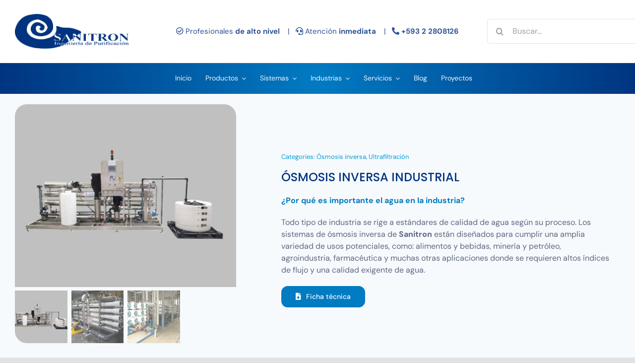

--- FILE ---
content_type: text/html; charset=UTF-8
request_url: https://sanitronec.com/producto/osmosis-inversa-industrial/
body_size: 30182
content:
<!DOCTYPE html>
<html class="avada-html-layout-wide avada-html-header-position-top avada-is-100-percent-template awb-scroll" lang="es" prefix="og: http://ogp.me/ns# fb: http://ogp.me/ns/fb#">
<head>
	<meta http-equiv="X-UA-Compatible" content="IE=edge" />
	<meta http-equiv="Content-Type" content="text/html; charset=utf-8"/>
	<meta name="viewport" content="width=device-width, initial-scale=1" />
	<style id="awlb-live-editor">.fusion-builder-live .fusion-builder-live-toolbar .fusion-toolbar-nav > li.fusion-branding .fusion-builder-logo-wrapper .fusiona-avada-logo {background: url( https://sanitronec.com/wp-content/uploads/2021/10/cropped-favicon.png ) no-repeat center !important;
				background-size: contain !important;
				width: 30px;
				height: 30px;}.fusion-builder-live .fusion-builder-live-toolbar .fusion-toolbar-nav > li.fusion-branding .fusion-builder-logo-wrapper .fusiona-avada-logo:before {
					display: none;
				}</style><meta name='robots' content='index, follow, max-image-preview:large, max-snippet:-1, max-video-preview:-1' />

	<!-- This site is optimized with the Yoast SEO plugin v26.8 - https://yoast.com/product/yoast-seo-wordpress/ -->
	<title>ÓSMOSIS INVERSA INDUSTRIAL - Sanitron Ecuador</title>
	<meta name="description" content="La tecnología de membrana se ha convertido en una parte importante de la tecnología de la separación en las últimas décadas." />
	<link rel="canonical" href="https://sanitronec.com/producto/osmosis-inversa-industrial/" />
	<meta property="og:locale" content="es_ES" />
	<meta property="og:type" content="article" />
	<meta property="og:title" content="ÓSMOSIS INVERSA INDUSTRIAL - Sanitron Ecuador" />
	<meta property="og:description" content="La tecnología de membrana se ha convertido en una parte importante de la tecnología de la separación en las últimas décadas." />
	<meta property="og:url" content="https://sanitronec.com/producto/osmosis-inversa-industrial/" />
	<meta property="og:site_name" content="Sanitron Ecuador" />
	<meta property="article:publisher" content="https://www.facebook.com/SANITRON" />
	<meta property="article:modified_time" content="2023-05-05T21:30:52+00:00" />
	<meta property="og:image" content="https://sanitronec.com/wp-content/uploads/2021/12/ósmosis-inversa-Industrial.jpg" />
	<meta property="og:image:width" content="600" />
	<meta property="og:image:height" content="496" />
	<meta property="og:image:type" content="image/jpeg" />
	<meta name="twitter:card" content="summary_large_image" />
	<meta name="twitter:label1" content="Tiempo de lectura" />
	<meta name="twitter:data1" content="1 minuto" />
	<script type="application/ld+json" class="yoast-schema-graph">{"@context":"https://schema.org","@graph":[{"@type":"WebPage","@id":"https://sanitronec.com/producto/osmosis-inversa-industrial/","url":"https://sanitronec.com/producto/osmosis-inversa-industrial/","name":"ÓSMOSIS INVERSA INDUSTRIAL - Sanitron Ecuador","isPartOf":{"@id":"https://sanitronec.com/#website"},"primaryImageOfPage":{"@id":"https://sanitronec.com/producto/osmosis-inversa-industrial/#primaryimage"},"image":{"@id":"https://sanitronec.com/producto/osmosis-inversa-industrial/#primaryimage"},"thumbnailUrl":"https://sanitronec.com/wp-content/uploads/2021/12/ósmosis-inversa-Industrial.jpg","datePublished":"2021-12-06T21:30:25+00:00","dateModified":"2023-05-05T21:30:52+00:00","description":"La tecnología de membrana se ha convertido en una parte importante de la tecnología de la separación en las últimas décadas.","breadcrumb":{"@id":"https://sanitronec.com/producto/osmosis-inversa-industrial/#breadcrumb"},"inLanguage":"es","potentialAction":[{"@type":"ReadAction","target":["https://sanitronec.com/producto/osmosis-inversa-industrial/"]}]},{"@type":"ImageObject","inLanguage":"es","@id":"https://sanitronec.com/producto/osmosis-inversa-industrial/#primaryimage","url":"https://sanitronec.com/wp-content/uploads/2021/12/ósmosis-inversa-Industrial.jpg","contentUrl":"https://sanitronec.com/wp-content/uploads/2021/12/ósmosis-inversa-Industrial.jpg","width":600,"height":496},{"@type":"BreadcrumbList","@id":"https://sanitronec.com/producto/osmosis-inversa-industrial/#breadcrumb","itemListElement":[{"@type":"ListItem","position":1,"name":"Home","item":"https://sanitronec.com/"},{"@type":"ListItem","position":2,"name":"Productos","item":"https://sanitronec.com/productos/"},{"@type":"ListItem","position":3,"name":"ÓSMOSIS INVERSA INDUSTRIAL"}]},{"@type":"WebSite","@id":"https://sanitronec.com/#website","url":"https://sanitronec.com/","name":"Sanitron Ecuador","description":"Soluciones en tratamiento de aguas residuales, plantas de embotellado de agua, &oacute;smosis inversa, ultra filtraci&oacute;n, v&aacute;lvulas de control. Fabricantes de filtros de agua en Quito, Guayaquil y todo el Ecuador","potentialAction":[{"@type":"SearchAction","target":{"@type":"EntryPoint","urlTemplate":"https://sanitronec.com/?s={search_term_string}"},"query-input":{"@type":"PropertyValueSpecification","valueRequired":true,"valueName":"search_term_string"}}],"inLanguage":"es"}]}</script>
	<!-- / Yoast SEO plugin. -->


<link rel='dns-prefetch' href='//www.googletagmanager.com' />
<link rel="alternate" type="application/rss+xml" title="Sanitron Ecuador &raquo; Feed" href="https://sanitronec.com/feed/" />
<link rel="alternate" type="application/rss+xml" title="Sanitron Ecuador &raquo; Feed de los comentarios" href="https://sanitronec.com/comments/feed/" />
		
		
		
				<link rel="alternate" type="application/rss+xml" title="Sanitron Ecuador &raquo; Comentario ÓSMOSIS INVERSA INDUSTRIAL del feed" href="https://sanitronec.com/producto/osmosis-inversa-industrial/feed/" />
<link rel="alternate" title="oEmbed (JSON)" type="application/json+oembed" href="https://sanitronec.com/wp-json/oembed/1.0/embed?url=https%3A%2F%2Fsanitronec.com%2Fproducto%2Fosmosis-inversa-industrial%2F" />
<link rel="alternate" title="oEmbed (XML)" type="text/xml+oembed" href="https://sanitronec.com/wp-json/oembed/1.0/embed?url=https%3A%2F%2Fsanitronec.com%2Fproducto%2Fosmosis-inversa-industrial%2F&#038;format=xml" />
					<meta name="description" content="Características
 Estructura compacta de acero inoxidable.
 Equipo robusto de fácil operación.
 Porta membranas de fibra de vidrio, acero inoxidable 304 y 316L.
 Producción de agua de permeado de alta calidad.
 Porcentajes de recuperación altos."/>
				
		<meta property="og:locale" content="es_ES"/>
		<meta property="og:type" content="article"/>
		<meta property="og:site_name" content="Sanitron Ecuador"/>
		<meta property="og:title" content="ÓSMOSIS INVERSA INDUSTRIAL - Sanitron Ecuador"/>
				<meta property="og:description" content="Características
 Estructura compacta de acero inoxidable.
 Equipo robusto de fácil operación.
 Porta membranas de fibra de vidrio, acero inoxidable 304 y 316L.
 Producción de agua de permeado de alta calidad.
 Porcentajes de recuperación altos."/>
				<meta property="og:url" content="https://sanitronec.com/producto/osmosis-inversa-industrial/"/>
													<meta property="article:modified_time" content="2023-05-05T21:30:52-05:00"/>
											<meta property="og:image" content="https://sanitronec.com/wp-content/uploads/2021/12/ósmosis-inversa-Industrial.jpg"/>
		<meta property="og:image:width" content="600"/>
		<meta property="og:image:height" content="496"/>
		<meta property="og:image:type" content="image/jpeg"/>
				<style id='wp-img-auto-sizes-contain-inline-css' type='text/css'>
img:is([sizes=auto i],[sizes^="auto," i]){contain-intrinsic-size:3000px 1500px}
/*# sourceURL=wp-img-auto-sizes-contain-inline-css */
</style>
<style id='wp-emoji-styles-inline-css' type='text/css'>

	img.wp-smiley, img.emoji {
		display: inline !important;
		border: none !important;
		box-shadow: none !important;
		height: 1em !important;
		width: 1em !important;
		margin: 0 0.07em !important;
		vertical-align: -0.1em !important;
		background: none !important;
		padding: 0 !important;
	}
/*# sourceURL=wp-emoji-styles-inline-css */
</style>
<link rel='stylesheet' id='sr7css-css' href='//sanitronec.com/wp-content/plugins/revslider/public/css/sr7.css?ver=6.7.38' type='text/css' media='all' />
<link rel='stylesheet' id='photoswipe-css' href='https://sanitronec.com/wp-content/plugins/woocommerce/assets/css/photoswipe/photoswipe.min.css?ver=10.4.3' type='text/css' media='all' />
<link rel='stylesheet' id='photoswipe-default-skin-css' href='https://sanitronec.com/wp-content/plugins/woocommerce/assets/css/photoswipe/default-skin/default-skin.min.css?ver=10.4.3' type='text/css' media='all' />
<style id='woocommerce-inline-inline-css' type='text/css'>
.woocommerce form .form-row .required { visibility: visible; }
/*# sourceURL=woocommerce-inline-inline-css */
</style>
<link rel='stylesheet' id='fusion-dynamic-css-css' href='https://sanitronec.com/wp-content/uploads/fusion-styles/225a0bec44ed0b9032cc561c0835898d.min.css?ver=3.14.2' type='text/css' media='all' />
<script type="text/javascript" src="//sanitronec.com/wp-content/plugins/revslider/public/js/libs/tptools.js?ver=6.7.38" id="tp-tools-js" async="async" data-wp-strategy="async"></script>
<script type="text/javascript" src="//sanitronec.com/wp-content/plugins/revslider/public/js/sr7.js?ver=6.7.38" id="sr7-js" async="async" data-wp-strategy="async"></script>
<script type="text/javascript" src="https://sanitronec.com/wp-includes/js/jquery/jquery.min.js?ver=3.7.1" id="jquery-core-js"></script>
<script type="text/javascript" src="https://sanitronec.com/wp-content/plugins/woocommerce/assets/js/jquery-blockui/jquery.blockUI.min.js?ver=2.7.0-wc.10.4.3" id="wc-jquery-blockui-js" defer="defer" data-wp-strategy="defer"></script>
<script type="text/javascript" id="wc-add-to-cart-js-extra">
/* <![CDATA[ */
var wc_add_to_cart_params = {"ajax_url":"/wp-admin/admin-ajax.php","wc_ajax_url":"/?wc-ajax=%%endpoint%%","i18n_view_cart":"Ver carrito","cart_url":"https://sanitronec.com","is_cart":"","cart_redirect_after_add":"no"};
//# sourceURL=wc-add-to-cart-js-extra
/* ]]> */
</script>
<script type="text/javascript" src="https://sanitronec.com/wp-content/plugins/woocommerce/assets/js/frontend/add-to-cart.min.js?ver=10.4.3" id="wc-add-to-cart-js" defer="defer" data-wp-strategy="defer"></script>
<script type="text/javascript" src="https://sanitronec.com/wp-content/plugins/woocommerce/assets/js/flexslider/jquery.flexslider.min.js?ver=2.7.2-wc.10.4.3" id="wc-flexslider-js" defer="defer" data-wp-strategy="defer"></script>
<script type="text/javascript" src="https://sanitronec.com/wp-content/plugins/woocommerce/assets/js/photoswipe/photoswipe.min.js?ver=4.1.1-wc.10.4.3" id="wc-photoswipe-js" defer="defer" data-wp-strategy="defer"></script>
<script type="text/javascript" src="https://sanitronec.com/wp-content/plugins/woocommerce/assets/js/photoswipe/photoswipe-ui-default.min.js?ver=4.1.1-wc.10.4.3" id="wc-photoswipe-ui-default-js" defer="defer" data-wp-strategy="defer"></script>
<script type="text/javascript" id="wc-single-product-js-extra">
/* <![CDATA[ */
var wc_single_product_params = {"i18n_required_rating_text":"Por favor elige una puntuaci\u00f3n","i18n_rating_options":["1 de 5 estrellas","2 de 5 estrellas","3 de 5 estrellas","4 de 5 estrellas","5 de 5 estrellas"],"i18n_product_gallery_trigger_text":"Ver galer\u00eda de im\u00e1genes a pantalla completa","review_rating_required":"yes","flexslider":{"rtl":false,"animation":"slide","smoothHeight":true,"directionNav":true,"controlNav":"thumbnails","slideshow":false,"animationSpeed":500,"animationLoop":true,"allowOneSlide":false,"prevText":"\u003Ci class=\"awb-icon-angle-left\"\u003E\u003C/i\u003E","nextText":"\u003Ci class=\"awb-icon-angle-right\"\u003E\u003C/i\u003E"},"zoom_enabled":"","zoom_options":[],"photoswipe_enabled":"1","photoswipe_options":{"shareEl":false,"closeOnScroll":false,"history":false,"hideAnimationDuration":0,"showAnimationDuration":0},"flexslider_enabled":"1"};
//# sourceURL=wc-single-product-js-extra
/* ]]> */
</script>
<script type="text/javascript" src="https://sanitronec.com/wp-content/plugins/woocommerce/assets/js/frontend/single-product.min.js?ver=10.4.3" id="wc-single-product-js" defer="defer" data-wp-strategy="defer"></script>
<script type="text/javascript" src="https://sanitronec.com/wp-content/plugins/woocommerce/assets/js/js-cookie/js.cookie.min.js?ver=2.1.4-wc.10.4.3" id="wc-js-cookie-js" defer="defer" data-wp-strategy="defer"></script>
<script type="text/javascript" id="woocommerce-js-extra">
/* <![CDATA[ */
var woocommerce_params = {"ajax_url":"/wp-admin/admin-ajax.php","wc_ajax_url":"/?wc-ajax=%%endpoint%%","i18n_password_show":"Mostrar contrase\u00f1a","i18n_password_hide":"Ocultar contrase\u00f1a"};
//# sourceURL=woocommerce-js-extra
/* ]]> */
</script>
<script type="text/javascript" src="https://sanitronec.com/wp-content/plugins/woocommerce/assets/js/frontend/woocommerce.min.js?ver=10.4.3" id="woocommerce-js" defer="defer" data-wp-strategy="defer"></script>

<!-- Fragmento de código de la etiqueta de Google (gtag.js) añadida por Site Kit -->
<!-- Fragmento de código de Google Analytics añadido por Site Kit -->
<!-- Fragmento de código de Google Ads añadido por Site Kit -->
<script type="text/javascript" src="https://www.googletagmanager.com/gtag/js?id=G-N96V5ETQ7Y" id="google_gtagjs-js" async></script>
<script type="text/javascript" id="google_gtagjs-js-after">
/* <![CDATA[ */
window.dataLayer = window.dataLayer || [];function gtag(){dataLayer.push(arguments);}
gtag("set","linker",{"domains":["sanitronec.com"]});
gtag("js", new Date());
gtag("set", "developer_id.dZTNiMT", true);
gtag("config", "G-N96V5ETQ7Y");
gtag("config", "AW-580362111515");
//# sourceURL=google_gtagjs-js-after
/* ]]> */
</script>
<link rel="https://api.w.org/" href="https://sanitronec.com/wp-json/" /><link rel="alternate" title="JSON" type="application/json" href="https://sanitronec.com/wp-json/wp/v2/product/5742" /><link rel="EditURI" type="application/rsd+xml" title="RSD" href="https://sanitronec.com/xmlrpc.php?rsd" />
<meta name="generator" content="WordPress 6.9" />
<meta name="generator" content="WooCommerce 10.4.3" />
<link rel='shortlink' href='https://sanitronec.com/?p=5742' />
<meta name="generator" content="Site Kit by Google 1.171.0" /><style type="text/css" id="css-fb-visibility">@media screen and (max-width: 640px){.fusion-no-small-visibility{display:none !important;}body .sm-text-align-center{text-align:center !important;}body .sm-text-align-left{text-align:left !important;}body .sm-text-align-right{text-align:right !important;}body .sm-text-align-justify{text-align:justify !important;}body .sm-flex-align-center{justify-content:center !important;}body .sm-flex-align-flex-start{justify-content:flex-start !important;}body .sm-flex-align-flex-end{justify-content:flex-end !important;}body .sm-mx-auto{margin-left:auto !important;margin-right:auto !important;}body .sm-ml-auto{margin-left:auto !important;}body .sm-mr-auto{margin-right:auto !important;}body .fusion-absolute-position-small{position:absolute;width:100%;}.awb-sticky.awb-sticky-small{ position: sticky; top: var(--awb-sticky-offset,0); }}@media screen and (min-width: 641px) and (max-width: 1035px){.fusion-no-medium-visibility{display:none !important;}body .md-text-align-center{text-align:center !important;}body .md-text-align-left{text-align:left !important;}body .md-text-align-right{text-align:right !important;}body .md-text-align-justify{text-align:justify !important;}body .md-flex-align-center{justify-content:center !important;}body .md-flex-align-flex-start{justify-content:flex-start !important;}body .md-flex-align-flex-end{justify-content:flex-end !important;}body .md-mx-auto{margin-left:auto !important;margin-right:auto !important;}body .md-ml-auto{margin-left:auto !important;}body .md-mr-auto{margin-right:auto !important;}body .fusion-absolute-position-medium{position:absolute;width:100%;}.awb-sticky.awb-sticky-medium{ position: sticky; top: var(--awb-sticky-offset,0); }}@media screen and (min-width: 1036px){.fusion-no-large-visibility{display:none !important;}body .lg-text-align-center{text-align:center !important;}body .lg-text-align-left{text-align:left !important;}body .lg-text-align-right{text-align:right !important;}body .lg-text-align-justify{text-align:justify !important;}body .lg-flex-align-center{justify-content:center !important;}body .lg-flex-align-flex-start{justify-content:flex-start !important;}body .lg-flex-align-flex-end{justify-content:flex-end !important;}body .lg-mx-auto{margin-left:auto !important;margin-right:auto !important;}body .lg-ml-auto{margin-left:auto !important;}body .lg-mr-auto{margin-right:auto !important;}body .fusion-absolute-position-large{position:absolute;width:100%;}.awb-sticky.awb-sticky-large{ position: sticky; top: var(--awb-sticky-offset,0); }}</style><style type="text/css" id="fusion-branding-style">#wpadminbar .avada-menu > .ab-item:before,#wpadminbar > #wp-toolbar #wp-admin-bar-fb-edit > .ab-item:before {background: url( https://sanitronec.com/wp-content/uploads/2022/01/sanitron-wp-icon.png ) no-repeat center !important;background-size: auto !important;content: "" !important;
						padding: 2px 0;
						width: 20px;
						height: 20px;
						background-size: contain !important;}</style>	<noscript><style>.woocommerce-product-gallery{ opacity: 1 !important; }</style></noscript>
	<style type="text/css">.recentcomments a{display:inline !important;padding:0 !important;margin:0 !important;}</style><link rel="preconnect" href="https://fonts.googleapis.com">
<link rel="preconnect" href="https://fonts.gstatic.com/" crossorigin>
<meta name="generator" content="Powered by Slider Revolution 6.7.38 - responsive, Mobile-Friendly Slider Plugin for WordPress with comfortable drag and drop interface." />
<link rel="icon" href="https://sanitronec.com/wp-content/uploads/2021/10/cropped-favicon-32x32.png" sizes="32x32" />
<link rel="icon" href="https://sanitronec.com/wp-content/uploads/2021/10/cropped-favicon-192x192.png" sizes="192x192" />
<link rel="apple-touch-icon" href="https://sanitronec.com/wp-content/uploads/2021/10/cropped-favicon-180x180.png" />
<meta name="msapplication-TileImage" content="https://sanitronec.com/wp-content/uploads/2021/10/cropped-favicon-270x270.png" />
<script>
	window._tpt			??= {};
	window.SR7			??= {};
	_tpt.R				??= {};
	_tpt.R.fonts		??= {};
	_tpt.R.fonts.customFonts??= {};
	SR7.devMode			=  false;
	SR7.F 				??= {};
	SR7.G				??= {};
	SR7.LIB				??= {};
	SR7.E				??= {};
	SR7.E.gAddons		??= {};
	SR7.E.php 			??= {};
	SR7.E.nonce			= 'e6ae118e1e';
	SR7.E.ajaxurl		= 'https://sanitronec.com/wp-admin/admin-ajax.php';
	SR7.E.resturl		= 'https://sanitronec.com/wp-json/';
	SR7.E.slug_path		= 'revslider/revslider.php';
	SR7.E.slug			= 'revslider';
	SR7.E.plugin_url	= 'https://sanitronec.com/wp-content/plugins/revslider/';
	SR7.E.wp_plugin_url = 'https://sanitronec.com/wp-content/plugins/';
	SR7.E.revision		= '6.7.38';
	SR7.E.fontBaseUrl	= '';
	SR7.G.breakPoints 	= [1240,1024,778,480];
	SR7.G.fSUVW 		= false;
	SR7.E.modules 		= ['module','page','slide','layer','draw','animate','srtools','canvas','defaults','carousel','navigation','media','modifiers','migration'];
	SR7.E.libs 			= ['WEBGL'];
	SR7.E.css 			= ['csslp','cssbtns','cssfilters','cssnav','cssmedia'];
	SR7.E.resources		= {};
	SR7.E.ytnc			= false;
	SR7.JSON			??= {};
/*! Slider Revolution 7.0 - Page Processor */
!function(){"use strict";window.SR7??={},window._tpt??={},SR7.version="Slider Revolution 6.7.16",_tpt.getMobileZoom=()=>_tpt.is_mobile?document.documentElement.clientWidth/window.innerWidth:1,_tpt.getWinDim=function(t){_tpt.screenHeightWithUrlBar??=window.innerHeight;let e=SR7.F?.modal?.visible&&SR7.M[SR7.F.module.getIdByAlias(SR7.F.modal.requested)];_tpt.scrollBar=window.innerWidth!==document.documentElement.clientWidth||e&&window.innerWidth!==e.c.module.clientWidth,_tpt.winW=_tpt.getMobileZoom()*window.innerWidth-(_tpt.scrollBar||"prepare"==t?_tpt.scrollBarW??_tpt.mesureScrollBar():0),_tpt.winH=_tpt.getMobileZoom()*window.innerHeight,_tpt.winWAll=document.documentElement.clientWidth},_tpt.getResponsiveLevel=function(t,e){return SR7.G.fSUVW?_tpt.closestGE(t,window.innerWidth):_tpt.closestGE(t,_tpt.winWAll)},_tpt.mesureScrollBar=function(){let t=document.createElement("div");return t.className="RSscrollbar-measure",t.style.width="100px",t.style.height="100px",t.style.overflow="scroll",t.style.position="absolute",t.style.top="-9999px",document.body.appendChild(t),_tpt.scrollBarW=t.offsetWidth-t.clientWidth,document.body.removeChild(t),_tpt.scrollBarW},_tpt.loadCSS=async function(t,e,s){return s?_tpt.R.fonts.required[e].status=1:(_tpt.R[e]??={},_tpt.R[e].status=1),new Promise(((i,n)=>{if(_tpt.isStylesheetLoaded(t))s?_tpt.R.fonts.required[e].status=2:_tpt.R[e].status=2,i();else{const o=document.createElement("link");o.rel="stylesheet";let l="text",r="css";o["type"]=l+"/"+r,o.href=t,o.onload=()=>{s?_tpt.R.fonts.required[e].status=2:_tpt.R[e].status=2,i()},o.onerror=()=>{s?_tpt.R.fonts.required[e].status=3:_tpt.R[e].status=3,n(new Error(`Failed to load CSS: ${t}`))},document.head.appendChild(o)}}))},_tpt.addContainer=function(t){const{tag:e="div",id:s,class:i,datas:n,textContent:o,iHTML:l}=t,r=document.createElement(e);if(s&&""!==s&&(r.id=s),i&&""!==i&&(r.className=i),n)for(const[t,e]of Object.entries(n))"style"==t?r.style.cssText=e:r.setAttribute(`data-${t}`,e);return o&&(r.textContent=o),l&&(r.innerHTML=l),r},_tpt.collector=function(){return{fragment:new DocumentFragment,add(t){var e=_tpt.addContainer(t);return this.fragment.appendChild(e),e},append(t){t.appendChild(this.fragment)}}},_tpt.isStylesheetLoaded=function(t){let e=t.split("?")[0];return Array.from(document.querySelectorAll('link[rel="stylesheet"], link[rel="preload"]')).some((t=>t.href.split("?")[0]===e))},_tpt.preloader={requests:new Map,preloaderTemplates:new Map,show:function(t,e){if(!e||!t)return;const{type:s,color:i}=e;if(s<0||"off"==s)return;const n=`preloader_${s}`;let o=this.preloaderTemplates.get(n);o||(o=this.build(s,i),this.preloaderTemplates.set(n,o)),this.requests.has(t)||this.requests.set(t,{count:0});const l=this.requests.get(t);clearTimeout(l.timer),l.count++,1===l.count&&(l.timer=setTimeout((()=>{l.preloaderClone=o.cloneNode(!0),l.anim&&l.anim.kill(),void 0!==_tpt.gsap?l.anim=_tpt.gsap.fromTo(l.preloaderClone,1,{opacity:0},{opacity:1}):l.preloaderClone.classList.add("sr7-fade-in"),t.appendChild(l.preloaderClone)}),150))},hide:function(t){if(!this.requests.has(t))return;const e=this.requests.get(t);e.count--,e.count<0&&(e.count=0),e.anim&&e.anim.kill(),0===e.count&&(clearTimeout(e.timer),e.preloaderClone&&(e.preloaderClone.classList.remove("sr7-fade-in"),e.anim=_tpt.gsap.to(e.preloaderClone,.3,{opacity:0,onComplete:function(){e.preloaderClone.remove()}})))},state:function(t){if(!this.requests.has(t))return!1;return this.requests.get(t).count>0},build:(t,e="#ffffff",s="")=>{if(t<0||"off"===t)return null;const i=parseInt(t);if(t="prlt"+i,isNaN(i))return null;if(_tpt.loadCSS(SR7.E.plugin_url+"public/css/preloaders/t"+i+".css","preloader_"+t),isNaN(i)||i<6){const n=`background-color:${e}`,o=1===i||2==i?n:"",l=3===i||4==i?n:"",r=_tpt.collector();["dot1","dot2","bounce1","bounce2","bounce3"].forEach((t=>r.add({tag:"div",class:t,datas:{style:l}})));const d=_tpt.addContainer({tag:"sr7-prl",class:`${t} ${s}`,datas:{style:o}});return r.append(d),d}{let n={};if(7===i){let t;e.startsWith("#")?(t=e.replace("#",""),t=`rgba(${parseInt(t.substring(0,2),16)}, ${parseInt(t.substring(2,4),16)}, ${parseInt(t.substring(4,6),16)}, `):e.startsWith("rgb")&&(t=e.slice(e.indexOf("(")+1,e.lastIndexOf(")")).split(",").map((t=>t.trim())),t=`rgba(${t[0]}, ${t[1]}, ${t[2]}, `),t&&(n.style=`border-top-color: ${t}0.65); border-bottom-color: ${t}0.15); border-left-color: ${t}0.65); border-right-color: ${t}0.15)`)}else 12===i&&(n.style=`background:${e}`);const o=[10,0,4,2,5,9,0,4,4,2][i-6],l=_tpt.collector(),r=l.add({tag:"div",class:"sr7-prl-inner",datas:n});Array.from({length:o}).forEach((()=>r.appendChild(l.add({tag:"span",datas:{style:`background:${e}`}}))));const d=_tpt.addContainer({tag:"sr7-prl",class:`${t} ${s}`});return l.append(d),d}}},SR7.preLoader={show:(t,e)=>{"off"!==(SR7.M[t]?.settings?.pLoader?.type??"off")&&_tpt.preloader.show(e||SR7.M[t].c.module,SR7.M[t]?.settings?.pLoader??{color:"#fff",type:10})},hide:(t,e)=>{"off"!==(SR7.M[t]?.settings?.pLoader?.type??"off")&&_tpt.preloader.hide(e||SR7.M[t].c.module)},state:(t,e)=>_tpt.preloader.state(e||SR7.M[t].c.module)},_tpt.prepareModuleHeight=function(t){window.SR7.M??={},window.SR7.M[t.id]??={},"ignore"==t.googleFont&&(SR7.E.ignoreGoogleFont=!0);let e=window.SR7.M[t.id];if(null==_tpt.scrollBarW&&_tpt.mesureScrollBar(),e.c??={},e.states??={},e.settings??={},e.settings.size??={},t.fixed&&(e.settings.fixed=!0),e.c.module=document.querySelector("sr7-module#"+t.id),e.c.adjuster=e.c.module.getElementsByTagName("sr7-adjuster")[0],e.c.content=e.c.module.getElementsByTagName("sr7-content")[0],"carousel"==t.type&&(e.c.carousel=e.c.content.getElementsByTagName("sr7-carousel")[0]),null==e.c.module||null==e.c.module)return;t.plType&&t.plColor&&(e.settings.pLoader={type:t.plType,color:t.plColor}),void 0===t.plType||"off"===t.plType||SR7.preLoader.state(t.id)&&SR7.preLoader.state(t.id,e.c.module)||SR7.preLoader.show(t.id,e.c.module),_tpt.winW||_tpt.getWinDim("prepare"),_tpt.getWinDim();let s=""+e.c.module.dataset?.modal;"modal"==s||"true"==s||"undefined"!==s&&"false"!==s||(e.settings.size.fullWidth=t.size.fullWidth,e.LEV??=_tpt.getResponsiveLevel(window.SR7.G.breakPoints,t.id),t.vpt=_tpt.fillArray(t.vpt,5),e.settings.vPort=t.vpt[e.LEV],void 0!==t.el&&"720"==t.el[4]&&t.gh[4]!==t.el[4]&&"960"==t.el[3]&&t.gh[3]!==t.el[3]&&"768"==t.el[2]&&t.gh[2]!==t.el[2]&&delete t.el,e.settings.size.height=null==t.el||null==t.el[e.LEV]||0==t.el[e.LEV]||"auto"==t.el[e.LEV]?_tpt.fillArray(t.gh,5,-1):_tpt.fillArray(t.el,5,-1),e.settings.size.width=_tpt.fillArray(t.gw,5,-1),e.settings.size.minHeight=_tpt.fillArray(t.mh??[0],5,-1),e.cacheSize={fullWidth:e.settings.size?.fullWidth,fullHeight:e.settings.size?.fullHeight},void 0!==t.off&&(t.off?.t&&(e.settings.size.m??={})&&(e.settings.size.m.t=t.off.t),t.off?.b&&(e.settings.size.m??={})&&(e.settings.size.m.b=t.off.b),t.off?.l&&(e.settings.size.p??={})&&(e.settings.size.p.l=t.off.l),t.off?.r&&(e.settings.size.p??={})&&(e.settings.size.p.r=t.off.r),e.offsetPrepared=!0),_tpt.updatePMHeight(t.id,t,!0))},_tpt.updatePMHeight=(t,e,s)=>{let i=SR7.M[t];var n=i.settings.size.fullWidth?_tpt.winW:i.c.module.parentNode.offsetWidth;n=0===n||isNaN(n)?_tpt.winW:n;let o=i.settings.size.width[i.LEV]||i.settings.size.width[i.LEV++]||i.settings.size.width[i.LEV--]||n,l=i.settings.size.height[i.LEV]||i.settings.size.height[i.LEV++]||i.settings.size.height[i.LEV--]||0,r=i.settings.size.minHeight[i.LEV]||i.settings.size.minHeight[i.LEV++]||i.settings.size.minHeight[i.LEV--]||0;if(l="auto"==l?0:l,l=parseInt(l),"carousel"!==e.type&&(n-=parseInt(e.onw??0)||0),i.MP=!i.settings.size.fullWidth&&n<o||_tpt.winW<o?Math.min(1,n/o):1,e.size.fullScreen||e.size.fullHeight){let t=parseInt(e.fho)||0,s=(""+e.fho).indexOf("%")>-1;e.newh=_tpt.winH-(s?_tpt.winH*t/100:t)}else e.newh=i.MP*Math.max(l,r);if(e.newh+=(parseInt(e.onh??0)||0)+(parseInt(e.carousel?.pt)||0)+(parseInt(e.carousel?.pb)||0),void 0!==e.slideduration&&(e.newh=Math.max(e.newh,parseInt(e.slideduration)/3)),e.shdw&&_tpt.buildShadow(e.id,e),i.c.adjuster.style.height=e.newh+"px",i.c.module.style.height=e.newh+"px",i.c.content.style.height=e.newh+"px",i.states.heightPrepared=!0,i.dims??={},i.dims.moduleRect=i.c.module.getBoundingClientRect(),i.c.content.style.left="-"+i.dims.moduleRect.left+"px",!i.settings.size.fullWidth)return s&&requestAnimationFrame((()=>{n!==i.c.module.parentNode.offsetWidth&&_tpt.updatePMHeight(e.id,e)})),void _tpt.bgStyle(e.id,e,window.innerWidth==_tpt.winW,!0);_tpt.bgStyle(e.id,e,window.innerWidth==_tpt.winW,!0),requestAnimationFrame((function(){s&&requestAnimationFrame((()=>{n!==i.c.module.parentNode.offsetWidth&&_tpt.updatePMHeight(e.id,e)}))})),i.earlyResizerFunction||(i.earlyResizerFunction=function(){requestAnimationFrame((function(){_tpt.getWinDim(),_tpt.moduleDefaults(e.id,e),_tpt.updateSlideBg(t,!0)}))},window.addEventListener("resize",i.earlyResizerFunction))},_tpt.buildShadow=function(t,e){let s=SR7.M[t];null==s.c.shadow&&(s.c.shadow=document.createElement("sr7-module-shadow"),s.c.shadow.classList.add("sr7-shdw-"+e.shdw),s.c.content.appendChild(s.c.shadow))},_tpt.bgStyle=async(t,e,s,i,n)=>{const o=SR7.M[t];if((e=e??o.settings).fixed&&!o.c.module.classList.contains("sr7-top-fixed")&&(o.c.module.classList.add("sr7-top-fixed"),o.c.module.style.position="fixed",o.c.module.style.width="100%",o.c.module.style.top="0px",o.c.module.style.left="0px",o.c.module.style.pointerEvents="none",o.c.module.style.zIndex=5e3,o.c.content.style.pointerEvents="none"),null==o.c.bgcanvas){let t=document.createElement("sr7-module-bg"),l=!1;if("string"==typeof e?.bg?.color&&e?.bg?.color.includes("{"))if(_tpt.gradient&&_tpt.gsap)e.bg.color=_tpt.gradient.convert(e.bg.color);else try{let t=JSON.parse(e.bg.color);(t?.orig||t?.string)&&(e.bg.color=JSON.parse(e.bg.color))}catch(t){return}let r="string"==typeof e?.bg?.color?e?.bg?.color||"transparent":e?.bg?.color?.string??e?.bg?.color?.orig??e?.bg?.color?.color??"transparent";if(t.style["background"+(String(r).includes("grad")?"":"Color")]=r,("transparent"!==r||n)&&(l=!0),o.offsetPrepared&&(t.style.visibility="hidden"),e?.bg?.image?.src&&(t.style.backgroundImage=`url(${e?.bg?.image.src})`,t.style.backgroundSize=""==(e.bg.image?.size??"")?"cover":e.bg.image.size,t.style.backgroundPosition=e.bg.image.position,t.style.backgroundRepeat=""==e.bg.image.repeat||null==e.bg.image.repeat?"no-repeat":e.bg.image.repeat,l=!0),!l)return;o.c.bgcanvas=t,e.size.fullWidth?t.style.width=_tpt.winW-(s&&_tpt.winH<document.body.offsetHeight?_tpt.scrollBarW:0)+"px":i&&(t.style.width=o.c.module.offsetWidth+"px"),e.sbt?.use?o.c.content.appendChild(o.c.bgcanvas):o.c.module.appendChild(o.c.bgcanvas)}o.c.bgcanvas.style.height=void 0!==e.newh?e.newh+"px":("carousel"==e.type?o.dims.module.h:o.dims.content.h)+"px",o.c.bgcanvas.style.left=!s&&e.sbt?.use||o.c.bgcanvas.closest("SR7-CONTENT")?"0px":"-"+(o?.dims?.moduleRect?.left??0)+"px"},_tpt.updateSlideBg=function(t,e){const s=SR7.M[t];let i=s.settings;s?.c?.bgcanvas&&(i.size.fullWidth?s.c.bgcanvas.style.width=_tpt.winW-(e&&_tpt.winH<document.body.offsetHeight?_tpt.scrollBarW:0)+"px":preparing&&(s.c.bgcanvas.style.width=s.c.module.offsetWidth+"px"))},_tpt.moduleDefaults=(t,e)=>{let s=SR7.M[t];null!=s&&null!=s.c&&null!=s.c.module&&(s.dims??={},s.dims.moduleRect=s.c.module.getBoundingClientRect(),s.c.content.style.left="-"+s.dims.moduleRect.left+"px",s.c.content.style.width=_tpt.winW-_tpt.scrollBarW+"px","carousel"==e.type&&(s.c.module.style.overflow="visible"),_tpt.bgStyle(t,e,window.innerWidth==_tpt.winW))},_tpt.getOffset=t=>{var e=t.getBoundingClientRect(),s=window.pageXOffset||document.documentElement.scrollLeft,i=window.pageYOffset||document.documentElement.scrollTop;return{top:e.top+i,left:e.left+s}},_tpt.fillArray=function(t,e){let s,i;t=Array.isArray(t)?t:[t];let n=Array(e),o=t.length;for(i=0;i<t.length;i++)n[i+(e-o)]=t[i],null==s&&"#"!==t[i]&&(s=t[i]);for(let t=0;t<e;t++)void 0!==n[t]&&"#"!=n[t]||(n[t]=s),s=n[t];return n},_tpt.closestGE=function(t,e){let s=Number.MAX_VALUE,i=-1;for(let n=0;n<t.length;n++)t[n]-1>=e&&t[n]-1-e<s&&(s=t[n]-1-e,i=n);return++i}}();</script>
		<style type="text/css" id="wp-custom-css">
			.fusion-tabs.fusion-tabs-1.clean .nav-tabs li a.tab-link {
    border-color: rgba(226,226,226,0);
    margin: 0 7px;
    border-radius: 7px 7px 0 0;
}


.tag-cloud-link{
	border-radius:28px;
}

.fusion-live-search .fusion-search-result, .fusion-live-search .fusion-search-results{
	border-color:#e8f8ff;
	font-size:14px;
	border-radius:12px;
}

.my-button{
	font-family:DM Sans;
	font-size:14px;
	background-color:rgba(255,255,255,0.8);
	border-radius:12px;
	padding:18px 28px;
	border:none;
	color:#017bc2;
}

.my-button:hover{
	background-color:#009ada;
	color:#fff;
}

.fontawesome-icon.circle-yes{
	border-radius:50%;
}

.fusion-carousel .fusion-carousel-item img{
	border-radius:28px;
}

.my-button-2{
	font-family:DM Sans;
	background-color:rgba(255,255,255,0.0);
	color:#fff;
	border:none;
	font-size:14px;
}

.my-button-2:hover{
	color:rgba(255,255,255,0.66);
	cursor:pointer;
}

.my-button-3{
	font-family:DM Sans;
	background-color:#207BC2;
	color:#fff;
	border:none;
	padding:16px 16px;
	border-radius:12px;
}


.my-button-3:hover{
	background-color:2e91dd;
	cursor:pointer;
}

.fusion-tabs.vertical-tabs.classic .nav-tabs>li.active>.tab-link {
	background-color: #6e9ff5 !important;
	color: #fff !important;
}		</style>
				<script type="text/javascript">
			var doc = document.documentElement;
			doc.setAttribute( 'data-useragent', navigator.userAgent );
		</script>
		<!-- Global site tag (gtag.js) - Google Analytics -->
<script async src="https://www.googletagmanager.com/gtag/js?id=G-HXKYKKPB4G"></script>
<script>
  window.dataLayer = window.dataLayer || [];
  function gtag(){dataLayer.push(arguments);}
  gtag('js', new Date());

  gtag('config', 'G-HXKYKKPB4G');
  gtag('config', 'AW-950610845');
</script>
	<title>Sanitron Ecuador | Planta de tratamiento de aguas residuales</title>
<meta name="description" content="Planta de tratamiento de aguas residuales, ósmosis inversa, resina catiónica, membranas de ósmosis inversa, aguas servidas.">
<meta name="author" content="+593 Inc.">

<!-- Event snippet for 593 - Whatsapp Home conversion page
In your html page, add the snippet and call gtag_report_conversion when someone clicks on the chosen link or button. -->
<script>G
function gtag_report_conversion(url) {
  var callback = function () {
    if (typeof(url) != 'undefined') {
      window.location = url;
    }
  };
  gtag('event', 'conversion', {
      'send_to': 'AW-950610845/DKhyCOew9ZEDEJ3XpMUD',
      'event_callback': callback
 
  gtag('config', 'AW-950610845');

  });
  return false;
}
</script>

<!-- Event snippet for 593 - Llamadas en Móvil - Conversiones conversion page In your html page, add the snippet and call gtag_report_conversion when someone clicks on the chosen link or button. --> <script> function gtag_report_conversion(url) { var callback = function () { if (typeof(url) != 'undefined') { window.location = url; } }; gtag('event', 'conversion', { 'send_to': 'AW-950610845/pQ19CIXD_b4DEJ3XpMUD', 'event_callback': callback }); return false; } </script>

<!-- Event snippet for 593 - Botón contactos Home - 2.0 conversion page In your html page, add the snippet and call gtag_report_conversion when someone clicks on the chosen link or button. --> <script> function gtag_report_conversion(url) { var callback = function () { if (typeof(url) != 'undefined') { window.location = url; } }; gtag('event', 'conversion', { 'send_to': 'AW-950610845/zY3rCKaAx74DEJ3XpMUD', 'event_callback': callback }); return false; } </script>

<!-- Google Tag Manager -->
<script>(function(w,d,s,l,i){w[l]=w[l]||[];w[l].push({'gtm.start':
new Date().getTime(),event:'gtm.js'});var f=d.getElementsByTagName(s)[0],
j=d.createElement(s),dl=l!='dataLayer'?'&l='+l:'';j.async=true;j.src=
'https://www.googletagmanager.com/gtm.js?id='+i+dl;f.parentNode.insertBefore(j,f);
})(window,document,'script','dataLayer','GTM-P83M549');</script>
<!-- End Google Tag Manager --><link rel='stylesheet' id='wc-blocks-style-css' href='https://sanitronec.com/wp-content/plugins/woocommerce/assets/client/blocks/wc-blocks.css?ver=wc-10.4.3' type='text/css' media='all' />
<style id='global-styles-inline-css' type='text/css'>
:root{--wp--preset--aspect-ratio--square: 1;--wp--preset--aspect-ratio--4-3: 4/3;--wp--preset--aspect-ratio--3-4: 3/4;--wp--preset--aspect-ratio--3-2: 3/2;--wp--preset--aspect-ratio--2-3: 2/3;--wp--preset--aspect-ratio--16-9: 16/9;--wp--preset--aspect-ratio--9-16: 9/16;--wp--preset--color--black: #000000;--wp--preset--color--cyan-bluish-gray: #abb8c3;--wp--preset--color--white: #ffffff;--wp--preset--color--pale-pink: #f78da7;--wp--preset--color--vivid-red: #cf2e2e;--wp--preset--color--luminous-vivid-orange: #ff6900;--wp--preset--color--luminous-vivid-amber: #fcb900;--wp--preset--color--light-green-cyan: #7bdcb5;--wp--preset--color--vivid-green-cyan: #00d084;--wp--preset--color--pale-cyan-blue: #8ed1fc;--wp--preset--color--vivid-cyan-blue: #0693e3;--wp--preset--color--vivid-purple: #9b51e0;--wp--preset--color--awb-color-1: rgba(255,255,255,1);--wp--preset--color--awb-color-2: rgba(249,249,251,1);--wp--preset--color--awb-color-3: rgba(242,243,245,1);--wp--preset--color--awb-color-4: rgba(226,226,226,1);--wp--preset--color--awb-color-5: rgba(1,123,194,1);--wp--preset--color--awb-color-6: rgba(74,78,87,1);--wp--preset--color--awb-color-7: rgba(33,41,52,1);--wp--preset--color--awb-color-8: rgba(0,0,0,1);--wp--preset--color--awb-color-custom-10: rgba(101,188,123,1);--wp--preset--color--awb-color-custom-11: rgba(0,87,255,1);--wp--preset--color--awb-color-custom-12: rgba(51,51,51,1);--wp--preset--color--awb-color-custom-13: rgba(242,243,245,0.7);--wp--preset--color--awb-color-custom-14: rgba(255,255,255,0.8);--wp--preset--color--awb-color-custom-15: rgba(0,21,68,1);--wp--preset--color--awb-color-custom-16: rgba(242,243,245,0.8);--wp--preset--color--awb-color-custom-17: rgba(29,36,45,1);--wp--preset--color--awb-color-custom-18: rgba(38,48,62,1);--wp--preset--gradient--vivid-cyan-blue-to-vivid-purple: linear-gradient(135deg,rgb(6,147,227) 0%,rgb(155,81,224) 100%);--wp--preset--gradient--light-green-cyan-to-vivid-green-cyan: linear-gradient(135deg,rgb(122,220,180) 0%,rgb(0,208,130) 100%);--wp--preset--gradient--luminous-vivid-amber-to-luminous-vivid-orange: linear-gradient(135deg,rgb(252,185,0) 0%,rgb(255,105,0) 100%);--wp--preset--gradient--luminous-vivid-orange-to-vivid-red: linear-gradient(135deg,rgb(255,105,0) 0%,rgb(207,46,46) 100%);--wp--preset--gradient--very-light-gray-to-cyan-bluish-gray: linear-gradient(135deg,rgb(238,238,238) 0%,rgb(169,184,195) 100%);--wp--preset--gradient--cool-to-warm-spectrum: linear-gradient(135deg,rgb(74,234,220) 0%,rgb(151,120,209) 20%,rgb(207,42,186) 40%,rgb(238,44,130) 60%,rgb(251,105,98) 80%,rgb(254,248,76) 100%);--wp--preset--gradient--blush-light-purple: linear-gradient(135deg,rgb(255,206,236) 0%,rgb(152,150,240) 100%);--wp--preset--gradient--blush-bordeaux: linear-gradient(135deg,rgb(254,205,165) 0%,rgb(254,45,45) 50%,rgb(107,0,62) 100%);--wp--preset--gradient--luminous-dusk: linear-gradient(135deg,rgb(255,203,112) 0%,rgb(199,81,192) 50%,rgb(65,88,208) 100%);--wp--preset--gradient--pale-ocean: linear-gradient(135deg,rgb(255,245,203) 0%,rgb(182,227,212) 50%,rgb(51,167,181) 100%);--wp--preset--gradient--electric-grass: linear-gradient(135deg,rgb(202,248,128) 0%,rgb(113,206,126) 100%);--wp--preset--gradient--midnight: linear-gradient(135deg,rgb(2,3,129) 0%,rgb(40,116,252) 100%);--wp--preset--font-size--small: 12px;--wp--preset--font-size--medium: 20px;--wp--preset--font-size--large: 24px;--wp--preset--font-size--x-large: 42px;--wp--preset--font-size--normal: 16px;--wp--preset--font-size--xlarge: 32px;--wp--preset--font-size--huge: 48px;--wp--preset--spacing--20: 0.44rem;--wp--preset--spacing--30: 0.67rem;--wp--preset--spacing--40: 1rem;--wp--preset--spacing--50: 1.5rem;--wp--preset--spacing--60: 2.25rem;--wp--preset--spacing--70: 3.38rem;--wp--preset--spacing--80: 5.06rem;--wp--preset--shadow--natural: 6px 6px 9px rgba(0, 0, 0, 0.2);--wp--preset--shadow--deep: 12px 12px 50px rgba(0, 0, 0, 0.4);--wp--preset--shadow--sharp: 6px 6px 0px rgba(0, 0, 0, 0.2);--wp--preset--shadow--outlined: 6px 6px 0px -3px rgb(255, 255, 255), 6px 6px rgb(0, 0, 0);--wp--preset--shadow--crisp: 6px 6px 0px rgb(0, 0, 0);}:where(.is-layout-flex){gap: 0.5em;}:where(.is-layout-grid){gap: 0.5em;}body .is-layout-flex{display: flex;}.is-layout-flex{flex-wrap: wrap;align-items: center;}.is-layout-flex > :is(*, div){margin: 0;}body .is-layout-grid{display: grid;}.is-layout-grid > :is(*, div){margin: 0;}:where(.wp-block-columns.is-layout-flex){gap: 2em;}:where(.wp-block-columns.is-layout-grid){gap: 2em;}:where(.wp-block-post-template.is-layout-flex){gap: 1.25em;}:where(.wp-block-post-template.is-layout-grid){gap: 1.25em;}.has-black-color{color: var(--wp--preset--color--black) !important;}.has-cyan-bluish-gray-color{color: var(--wp--preset--color--cyan-bluish-gray) !important;}.has-white-color{color: var(--wp--preset--color--white) !important;}.has-pale-pink-color{color: var(--wp--preset--color--pale-pink) !important;}.has-vivid-red-color{color: var(--wp--preset--color--vivid-red) !important;}.has-luminous-vivid-orange-color{color: var(--wp--preset--color--luminous-vivid-orange) !important;}.has-luminous-vivid-amber-color{color: var(--wp--preset--color--luminous-vivid-amber) !important;}.has-light-green-cyan-color{color: var(--wp--preset--color--light-green-cyan) !important;}.has-vivid-green-cyan-color{color: var(--wp--preset--color--vivid-green-cyan) !important;}.has-pale-cyan-blue-color{color: var(--wp--preset--color--pale-cyan-blue) !important;}.has-vivid-cyan-blue-color{color: var(--wp--preset--color--vivid-cyan-blue) !important;}.has-vivid-purple-color{color: var(--wp--preset--color--vivid-purple) !important;}.has-black-background-color{background-color: var(--wp--preset--color--black) !important;}.has-cyan-bluish-gray-background-color{background-color: var(--wp--preset--color--cyan-bluish-gray) !important;}.has-white-background-color{background-color: var(--wp--preset--color--white) !important;}.has-pale-pink-background-color{background-color: var(--wp--preset--color--pale-pink) !important;}.has-vivid-red-background-color{background-color: var(--wp--preset--color--vivid-red) !important;}.has-luminous-vivid-orange-background-color{background-color: var(--wp--preset--color--luminous-vivid-orange) !important;}.has-luminous-vivid-amber-background-color{background-color: var(--wp--preset--color--luminous-vivid-amber) !important;}.has-light-green-cyan-background-color{background-color: var(--wp--preset--color--light-green-cyan) !important;}.has-vivid-green-cyan-background-color{background-color: var(--wp--preset--color--vivid-green-cyan) !important;}.has-pale-cyan-blue-background-color{background-color: var(--wp--preset--color--pale-cyan-blue) !important;}.has-vivid-cyan-blue-background-color{background-color: var(--wp--preset--color--vivid-cyan-blue) !important;}.has-vivid-purple-background-color{background-color: var(--wp--preset--color--vivid-purple) !important;}.has-black-border-color{border-color: var(--wp--preset--color--black) !important;}.has-cyan-bluish-gray-border-color{border-color: var(--wp--preset--color--cyan-bluish-gray) !important;}.has-white-border-color{border-color: var(--wp--preset--color--white) !important;}.has-pale-pink-border-color{border-color: var(--wp--preset--color--pale-pink) !important;}.has-vivid-red-border-color{border-color: var(--wp--preset--color--vivid-red) !important;}.has-luminous-vivid-orange-border-color{border-color: var(--wp--preset--color--luminous-vivid-orange) !important;}.has-luminous-vivid-amber-border-color{border-color: var(--wp--preset--color--luminous-vivid-amber) !important;}.has-light-green-cyan-border-color{border-color: var(--wp--preset--color--light-green-cyan) !important;}.has-vivid-green-cyan-border-color{border-color: var(--wp--preset--color--vivid-green-cyan) !important;}.has-pale-cyan-blue-border-color{border-color: var(--wp--preset--color--pale-cyan-blue) !important;}.has-vivid-cyan-blue-border-color{border-color: var(--wp--preset--color--vivid-cyan-blue) !important;}.has-vivid-purple-border-color{border-color: var(--wp--preset--color--vivid-purple) !important;}.has-vivid-cyan-blue-to-vivid-purple-gradient-background{background: var(--wp--preset--gradient--vivid-cyan-blue-to-vivid-purple) !important;}.has-light-green-cyan-to-vivid-green-cyan-gradient-background{background: var(--wp--preset--gradient--light-green-cyan-to-vivid-green-cyan) !important;}.has-luminous-vivid-amber-to-luminous-vivid-orange-gradient-background{background: var(--wp--preset--gradient--luminous-vivid-amber-to-luminous-vivid-orange) !important;}.has-luminous-vivid-orange-to-vivid-red-gradient-background{background: var(--wp--preset--gradient--luminous-vivid-orange-to-vivid-red) !important;}.has-very-light-gray-to-cyan-bluish-gray-gradient-background{background: var(--wp--preset--gradient--very-light-gray-to-cyan-bluish-gray) !important;}.has-cool-to-warm-spectrum-gradient-background{background: var(--wp--preset--gradient--cool-to-warm-spectrum) !important;}.has-blush-light-purple-gradient-background{background: var(--wp--preset--gradient--blush-light-purple) !important;}.has-blush-bordeaux-gradient-background{background: var(--wp--preset--gradient--blush-bordeaux) !important;}.has-luminous-dusk-gradient-background{background: var(--wp--preset--gradient--luminous-dusk) !important;}.has-pale-ocean-gradient-background{background: var(--wp--preset--gradient--pale-ocean) !important;}.has-electric-grass-gradient-background{background: var(--wp--preset--gradient--electric-grass) !important;}.has-midnight-gradient-background{background: var(--wp--preset--gradient--midnight) !important;}.has-small-font-size{font-size: var(--wp--preset--font-size--small) !important;}.has-medium-font-size{font-size: var(--wp--preset--font-size--medium) !important;}.has-large-font-size{font-size: var(--wp--preset--font-size--large) !important;}.has-x-large-font-size{font-size: var(--wp--preset--font-size--x-large) !important;}
/*# sourceURL=global-styles-inline-css */
</style>
<style id='wp-block-library-inline-css' type='text/css'>
:root{--wp-block-synced-color:#7a00df;--wp-block-synced-color--rgb:122,0,223;--wp-bound-block-color:var(--wp-block-synced-color);--wp-editor-canvas-background:#ddd;--wp-admin-theme-color:#007cba;--wp-admin-theme-color--rgb:0,124,186;--wp-admin-theme-color-darker-10:#006ba1;--wp-admin-theme-color-darker-10--rgb:0,107,160.5;--wp-admin-theme-color-darker-20:#005a87;--wp-admin-theme-color-darker-20--rgb:0,90,135;--wp-admin-border-width-focus:2px}@media (min-resolution:192dpi){:root{--wp-admin-border-width-focus:1.5px}}.wp-element-button{cursor:pointer}:root .has-very-light-gray-background-color{background-color:#eee}:root .has-very-dark-gray-background-color{background-color:#313131}:root .has-very-light-gray-color{color:#eee}:root .has-very-dark-gray-color{color:#313131}:root .has-vivid-green-cyan-to-vivid-cyan-blue-gradient-background{background:linear-gradient(135deg,#00d084,#0693e3)}:root .has-purple-crush-gradient-background{background:linear-gradient(135deg,#34e2e4,#4721fb 50%,#ab1dfe)}:root .has-hazy-dawn-gradient-background{background:linear-gradient(135deg,#faaca8,#dad0ec)}:root .has-subdued-olive-gradient-background{background:linear-gradient(135deg,#fafae1,#67a671)}:root .has-atomic-cream-gradient-background{background:linear-gradient(135deg,#fdd79a,#004a59)}:root .has-nightshade-gradient-background{background:linear-gradient(135deg,#330968,#31cdcf)}:root .has-midnight-gradient-background{background:linear-gradient(135deg,#020381,#2874fc)}:root{--wp--preset--font-size--normal:16px;--wp--preset--font-size--huge:42px}.has-regular-font-size{font-size:1em}.has-larger-font-size{font-size:2.625em}.has-normal-font-size{font-size:var(--wp--preset--font-size--normal)}.has-huge-font-size{font-size:var(--wp--preset--font-size--huge)}.has-text-align-center{text-align:center}.has-text-align-left{text-align:left}.has-text-align-right{text-align:right}.has-fit-text{white-space:nowrap!important}#end-resizable-editor-section{display:none}.aligncenter{clear:both}.items-justified-left{justify-content:flex-start}.items-justified-center{justify-content:center}.items-justified-right{justify-content:flex-end}.items-justified-space-between{justify-content:space-between}.screen-reader-text{border:0;clip-path:inset(50%);height:1px;margin:-1px;overflow:hidden;padding:0;position:absolute;width:1px;word-wrap:normal!important}.screen-reader-text:focus{background-color:#ddd;clip-path:none;color:#444;display:block;font-size:1em;height:auto;left:5px;line-height:normal;padding:15px 23px 14px;text-decoration:none;top:5px;width:auto;z-index:100000}html :where(.has-border-color){border-style:solid}html :where([style*=border-top-color]){border-top-style:solid}html :where([style*=border-right-color]){border-right-style:solid}html :where([style*=border-bottom-color]){border-bottom-style:solid}html :where([style*=border-left-color]){border-left-style:solid}html :where([style*=border-width]){border-style:solid}html :where([style*=border-top-width]){border-top-style:solid}html :where([style*=border-right-width]){border-right-style:solid}html :where([style*=border-bottom-width]){border-bottom-style:solid}html :where([style*=border-left-width]){border-left-style:solid}html :where(img[class*=wp-image-]){height:auto;max-width:100%}:where(figure){margin:0 0 1em}html :where(.is-position-sticky){--wp-admin--admin-bar--position-offset:var(--wp-admin--admin-bar--height,0px)}@media screen and (max-width:600px){html :where(.is-position-sticky){--wp-admin--admin-bar--position-offset:0px}}
/*wp_block_styles_on_demand_placeholder:69809822185b0*/
/*# sourceURL=wp-block-library-inline-css */
</style>
<style id='wp-block-library-theme-inline-css' type='text/css'>
.wp-block-audio :where(figcaption){color:#555;font-size:13px;text-align:center}.is-dark-theme .wp-block-audio :where(figcaption){color:#ffffffa6}.wp-block-audio{margin:0 0 1em}.wp-block-code{border:1px solid #ccc;border-radius:4px;font-family:Menlo,Consolas,monaco,monospace;padding:.8em 1em}.wp-block-embed :where(figcaption){color:#555;font-size:13px;text-align:center}.is-dark-theme .wp-block-embed :where(figcaption){color:#ffffffa6}.wp-block-embed{margin:0 0 1em}.blocks-gallery-caption{color:#555;font-size:13px;text-align:center}.is-dark-theme .blocks-gallery-caption{color:#ffffffa6}:root :where(.wp-block-image figcaption){color:#555;font-size:13px;text-align:center}.is-dark-theme :root :where(.wp-block-image figcaption){color:#ffffffa6}.wp-block-image{margin:0 0 1em}.wp-block-pullquote{border-bottom:4px solid;border-top:4px solid;color:currentColor;margin-bottom:1.75em}.wp-block-pullquote :where(cite),.wp-block-pullquote :where(footer),.wp-block-pullquote__citation{color:currentColor;font-size:.8125em;font-style:normal;text-transform:uppercase}.wp-block-quote{border-left:.25em solid;margin:0 0 1.75em;padding-left:1em}.wp-block-quote cite,.wp-block-quote footer{color:currentColor;font-size:.8125em;font-style:normal;position:relative}.wp-block-quote:where(.has-text-align-right){border-left:none;border-right:.25em solid;padding-left:0;padding-right:1em}.wp-block-quote:where(.has-text-align-center){border:none;padding-left:0}.wp-block-quote.is-large,.wp-block-quote.is-style-large,.wp-block-quote:where(.is-style-plain){border:none}.wp-block-search .wp-block-search__label{font-weight:700}.wp-block-search__button{border:1px solid #ccc;padding:.375em .625em}:where(.wp-block-group.has-background){padding:1.25em 2.375em}.wp-block-separator.has-css-opacity{opacity:.4}.wp-block-separator{border:none;border-bottom:2px solid;margin-left:auto;margin-right:auto}.wp-block-separator.has-alpha-channel-opacity{opacity:1}.wp-block-separator:not(.is-style-wide):not(.is-style-dots){width:100px}.wp-block-separator.has-background:not(.is-style-dots){border-bottom:none;height:1px}.wp-block-separator.has-background:not(.is-style-wide):not(.is-style-dots){height:2px}.wp-block-table{margin:0 0 1em}.wp-block-table td,.wp-block-table th{word-break:normal}.wp-block-table :where(figcaption){color:#555;font-size:13px;text-align:center}.is-dark-theme .wp-block-table :where(figcaption){color:#ffffffa6}.wp-block-video :where(figcaption){color:#555;font-size:13px;text-align:center}.is-dark-theme .wp-block-video :where(figcaption){color:#ffffffa6}.wp-block-video{margin:0 0 1em}:root :where(.wp-block-template-part.has-background){margin-bottom:0;margin-top:0;padding:1.25em 2.375em}
/*# sourceURL=/wp-includes/css/dist/block-library/theme.min.css */
</style>
<style id='classic-theme-styles-inline-css' type='text/css'>
/*! This file is auto-generated */
.wp-block-button__link{color:#fff;background-color:#32373c;border-radius:9999px;box-shadow:none;text-decoration:none;padding:calc(.667em + 2px) calc(1.333em + 2px);font-size:1.125em}.wp-block-file__button{background:#32373c;color:#fff;text-decoration:none}
/*# sourceURL=/wp-includes/css/classic-themes.min.css */
</style>
</head>

<body class="wp-singular product-template-default single single-product postid-5742 wp-theme-Avada theme-Avada woocommerce woocommerce-page woocommerce-no-js fusion-image-hovers fusion-pagination-sizing fusion-button_type-flat fusion-button_span-no fusion-button_gradient-linear avada-image-rollover-circle-no avada-image-rollover-yes avada-image-rollover-direction-fade fusion-body ltr fusion-sticky-header no-tablet-sticky-header no-mobile-sticky-header no-mobile-slidingbar no-mobile-totop fusion-disable-outline fusion-sub-menu-fade mobile-logo-pos-left layout-wide-mode avada-has-boxed-modal-shadow- layout-scroll-offset-full avada-has-zero-margin-offset-top fusion-top-header menu-text-align-center fusion-woo-product-design-classic fusion-woo-shop-page-columns-4 fusion-woo-related-columns-4 fusion-woo-archive-page-columns-3 avada-has-woo-gallery-disabled woo-sale-badge-circle woo-outofstock-badge-top_bar mobile-menu-design-classic fusion-show-pagination-text fusion-header-layout-v3 avada-responsive avada-footer-fx-none avada-menu-highlight-style-bar fusion-search-form-clean fusion-main-menu-search-overlay fusion-avatar-circle avada-dropdown-styles avada-blog-layout-large avada-blog-archive-layout-large avada-header-shadow-no avada-menu-icon-position-left avada-has-megamenu-shadow avada-has-mobile-menu-search avada-has-main-nav-search-icon avada-has-breadcrumb-mobile-hidden avada-has-titlebar-hide avada-header-border-color-full-transparent avada-has-transparent-timeline_color avada-has-pagination-padding avada-flyout-menu-direction-fade avada-ec-views-v1" data-awb-post-id="5742">
		<a class="skip-link screen-reader-text" href="#content">Saltar al contenido</a>

	<div id="boxed-wrapper">
		
		<div id="wrapper" class="fusion-wrapper">
			<div id="home" style="position:relative;top:-1px;"></div>
												<div class="fusion-tb-header"><div class="fusion-fullwidth fullwidth-box fusion-builder-row-1 fusion-flex-container nonhundred-percent-fullwidth non-hundred-percent-height-scrolling fusion-custom-z-index" style="--link_color: #2c5293;--awb-border-sizes-bottom:1px;--awb-border-color:#f2f2f2;--awb-border-style:dotted;--awb-border-radius-top-left:0px;--awb-border-radius-top-right:0px;--awb-border-radius-bottom-right:0px;--awb-border-radius-bottom-left:0px;--awb-z-index:9999;--awb-padding-top:28px;--awb-padding-bottom:28px;--awb-padding-top-medium:20px;--awb-background-color:#ffffff;--awb-flex-wrap:wrap;" ><div class="fusion-builder-row fusion-row fusion-flex-align-items-center fusion-flex-justify-content-center fusion-flex-content-wrap" style="max-width:calc( 1260px + 100px );margin-left: calc(-100px / 2 );margin-right: calc(-100px / 2 );"><div class="fusion-layout-column fusion_builder_column fusion-builder-column-0 fusion-flex-column" style="--awb-bg-size:cover;--awb-width-large:25%;--awb-margin-top-large:0px;--awb-spacing-right-large:50px;--awb-margin-bottom-large:0px;--awb-spacing-left-large:50px;--awb-width-medium:30%;--awb-order-medium:0;--awb-spacing-right-medium:29px;--awb-spacing-left-medium:50px;--awb-width-small:100%;--awb-order-small:0;--awb-margin-top-small:10px;--awb-spacing-right-small:29px;--awb-spacing-left-small:50px;"><div class="fusion-column-wrapper fusion-column-has-shadow fusion-flex-justify-content-flex-start fusion-content-layout-column"><div class="fusion-image-element sm-text-align-center" style="--awb-max-width:280px;--awb-caption-title-font-family:var(--h2_typography-font-family);--awb-caption-title-font-weight:var(--h2_typography-font-weight);--awb-caption-title-font-style:var(--h2_typography-font-style);--awb-caption-title-size:var(--h2_typography-font-size);--awb-caption-title-transform:var(--h2_typography-text-transform);--awb-caption-title-line-height:var(--h2_typography-line-height);--awb-caption-title-letter-spacing:var(--h2_typography-letter-spacing);"><span class=" fusion-imageframe imageframe-none imageframe-1 hover-type-none"><a class="fusion-no-lightbox" href="https://sanitronec.com" target="_self" aria-label="Logo Sanitron &#8211; Ingeniería en purificación"><img fetchpriority="high" decoding="async" width="501" height="152" alt="Logo Sanitron - Ingeniería en purificación" src="https://sanitronec.com/wp-content/uploads/2021/10/logo-sanitron-azul-1.png" class="img-responsive wp-image-2852 disable-lazyload" srcset="https://sanitronec.com/wp-content/uploads/2021/10/logo-sanitron-azul-1-200x61.png 200w, https://sanitronec.com/wp-content/uploads/2021/10/logo-sanitron-azul-1-400x121.png 400w, https://sanitronec.com/wp-content/uploads/2021/10/logo-sanitron-azul-1.png 501w" sizes="(max-width: 640px) 100vw, 501px" /></a></span></div></div></div><div class="fusion-layout-column fusion_builder_column fusion-builder-column-1 fusion_builder_column_1_2 1_2 fusion-flex-column fusion-flex-align-self-center fusion-no-small-visibility" style="--awb-padding-top-medium:12px;--awb-padding-bottom-medium:12px;--awb-bg-size:cover;--awb-width-large:50%;--awb-margin-top-large:0px;--awb-spacing-right-large:12px;--awb-margin-bottom-large:0px;--awb-spacing-left-large:12px;--awb-width-medium:100%;--awb-order-medium:0;--awb-spacing-right-medium:12px;--awb-spacing-left-medium:12px;--awb-width-small:100%;--awb-order-small:0;--awb-spacing-right-small:12px;--awb-spacing-left-small:12px;"><div class="fusion-column-wrapper fusion-column-has-shadow fusion-flex-justify-content-center fusion-content-layout-row"><div class="fusion-text fusion-text-1 md-text-align-left" style="--awb-content-alignment:center;--awb-font-size:15px;--awb-text-color:#2c5293;--awb-text-font-family:&quot;DM Sans&quot;;"><p><i class="far fa-check-circle"></i> Profesionales <strong>de alto nivel </strong>   <span style="color: #2c5293;">|</span>   <i class="fas fa-headset"></i> Atención <strong>inmediata</strong>    <span style="color: #2c5293;">|</span>   <i class="fas fa-phone-alt"></i><a href="tel:+59322808126"><strong> +593 2 2808126</strong></a></p>
</div></div></div><div class="fusion-layout-column fusion_builder_column fusion-builder-column-2 fusion-flex-column" style="--awb-padding-top-small:16px;--awb-bg-size:cover;--awb-width-large:25%;--awb-margin-top-large:0px;--awb-spacing-right-large:12px;--awb-margin-bottom-large:0px;--awb-spacing-left-large:12px;--awb-width-medium:100%;--awb-order-medium:0;--awb-spacing-right-medium:12px;--awb-spacing-left-medium:12px;--awb-width-small:100%;--awb-order-small:0;--awb-spacing-right-small:12px;--awb-spacing-left-small:12px;"><div class="fusion-column-wrapper fusion-column-has-shadow fusion-flex-justify-content-flex-start fusion-content-layout-column"><div class="fusion-search-element fusion-search-element-1 fusion-search-form-clean">		<form role="search" class="searchform fusion-search-form  fusion-live-search fusion-search-form-clean" method="get" action="https://sanitronec.com/">
			<div class="fusion-search-form-content">

				
				<div class="fusion-search-field search-field">
					<label><span class="screen-reader-text">Buscar:</span>
													<input type="search" class="s fusion-live-search-input" name="s" id="fusion-live-search-input-0" autocomplete="off" placeholder="Buscar..." required aria-required="true" aria-label="Buscar..."/>
											</label>
				</div>
				<div class="fusion-search-button search-button">
					<input type="submit" class="fusion-search-submit searchsubmit" aria-label="Buscar" value="&#xf002;" />
										<div class="fusion-slider-loading"></div>
									</div>

				<input type="hidden" name="post_type" value="product" /><input type="hidden" name="search_limit_to_post_titles" value="0" /><input type="hidden" name="add_woo_product_skus" value="0" /><input type="hidden" name="live_min_character" value="4" /><input type="hidden" name="live_posts_per_page" value="10" /><input type="hidden" name="live_search_display_featured_image" value="1" /><input type="hidden" name="live_search_display_post_type" value="0" /><input type="hidden" name="fs" value="1" />
			</div>


							<div class="fusion-search-results-wrapper"><div class="fusion-search-results"></div></div>
			
		</form>
		</div></div></div></div></div><div class="fusion-fullwidth fullwidth-box fusion-builder-row-2 fusion-flex-container nonhundred-percent-fullwidth non-hundred-percent-height-scrolling main-menu fusion-sticky-container fusion-custom-z-index" style="--awb-background-position:center top;--awb-background-repeat:repeat-x;--awb-border-radius-top-left:0px;--awb-border-radius-top-right:0px;--awb-border-radius-bottom-right:0px;--awb-border-radius-bottom-left:0px;--awb-z-index:999;--awb-padding-top:3px;--awb-padding-bottom:3px;--awb-padding-top-small:7px;--awb-padding-bottom-small:7px;--awb-background-image:radial-gradient(circle at center center, #017bc2 0%,#003480 100%);--awb-flex-wrap:wrap;" data-transition-offset="0" data-scroll-offset="0" data-sticky-small-visibility="1" data-sticky-medium-visibility="1" data-sticky-large-visibility="1" ><div class="fusion-builder-row fusion-row fusion-flex-align-items-center fusion-flex-justify-content-center fusion-flex-content-wrap" style="max-width:1310.4px;margin-left: calc(-4% / 2 );margin-right: calc(-4% / 2 );"><div class="fusion-layout-column fusion_builder_column fusion-builder-column-3 fusion-flex-column fusion-display-sticky-only" style="--awb-bg-size:cover;--awb-width-large:20%;--awb-margin-top-large:0px;--awb-spacing-right-large:9.6%;--awb-margin-bottom-large:0px;--awb-spacing-left-large:9.6%;--awb-width-medium:15%;--awb-order-medium:0;--awb-spacing-right-medium:12.8%;--awb-spacing-left-medium:12.8%;--awb-width-small:25%;--awb-order-small:0;--awb-spacing-right-small:7.68%;--awb-spacing-left-small:7.68%;"><div class="fusion-column-wrapper fusion-column-has-shadow fusion-flex-justify-content-center fusion-content-layout-column"><div class="fusion-image-element sm-text-align-left" style="--awb-max-width:200px;--awb-caption-title-font-family:var(--h2_typography-font-family);--awb-caption-title-font-weight:var(--h2_typography-font-weight);--awb-caption-title-font-style:var(--h2_typography-font-style);--awb-caption-title-size:var(--h2_typography-font-size);--awb-caption-title-transform:var(--h2_typography-text-transform);--awb-caption-title-line-height:var(--h2_typography-line-height);--awb-caption-title-letter-spacing:var(--h2_typography-letter-spacing);"><span class=" fusion-imageframe imageframe-none imageframe-2 hover-type-none fusion-animated" data-animationType="fadeIn" data-animationDuration="1.0" data-animationOffset="top-into-view"><a class="fusion-no-lightbox" href="https://sanitronec.com" target="_self" aria-label="logo-sanitron-blanco"><img decoding="async" width="501" height="152" src="https://sanitronec.com/wp-content/uploads/2021/10/logo-sanitron-blanco.png" alt class="img-responsive wp-image-2853 disable-lazyload" srcset="https://sanitronec.com/wp-content/uploads/2021/10/logo-sanitron-blanco-200x61.png 200w, https://sanitronec.com/wp-content/uploads/2021/10/logo-sanitron-blanco-400x121.png 400w, https://sanitronec.com/wp-content/uploads/2021/10/logo-sanitron-blanco.png 501w" sizes="(max-width: 640px) 100vw, 501px" /></a></span></div></div></div><div class="fusion-layout-column fusion_builder_column fusion-builder-column-4 fusion-flex-column fusion-no-small-visibility" style="--awb-bg-size:cover;--awb-width-large:54%;--awb-margin-top-large:0px;--awb-spacing-right-large:0%;--awb-margin-bottom-large:0px;--awb-spacing-left-large:3.5555555555556%;--awb-width-medium:60%;--awb-order-medium:0;--awb-spacing-right-medium:0%;--awb-spacing-left-medium:3.2%;--awb-width-small:50%;--awb-order-small:2;--awb-spacing-right-small:0%;--awb-spacing-left-small:3.84%;"><div class="fusion-column-wrapper fusion-column-has-shadow fusion-flex-justify-content-flex-start fusion-content-layout-column"><nav class="awb-menu awb-menu_row awb-menu_em-hover mobile-mode-collapse-to-button awb-menu_icons-left awb-menu_dc-yes mobile-trigger-fullwidth-off awb-menu_mobile-toggle awb-menu_indent-left mobile-size-full-absolute loading mega-menu-loading awb-menu_desktop awb-menu_dropdown awb-menu_expand-right awb-menu_transition-fade" style="--awb-font-size:14px;--awb-text-transform:none;--awb-gap:28px;--awb-justify-content:center;--awb-color:#f1f6ff;--awb-active-color:rgba(241,246,255,0.66);--awb-active-border-color:#f1f6ff;--awb-submenu-color:#000930;--awb-submenu-bg:rgba(255,255,255,0.95);--awb-submenu-items-padding-right:36px;--awb-submenu-items-padding-left:36px;--awb-submenu-border-radius-bottom-right:18px;--awb-submenu-border-radius-bottom-left:18px;--awb-submenu-active-bg:#f1f8fc;--awb-submenu-text-transform:none;--awb-submenu-max-width:300px;--awb-main-justify-content:flex-start;--awb-mobile-justify:flex-start;--awb-mobile-caret-left:auto;--awb-mobile-caret-right:0;--awb-box-shadow:3px 3px 15px 0px rgba(0,19,53,0.09);;--awb-fusion-font-family-typography:&quot;DM Sans&quot;;--awb-fusion-font-style-typography:normal;--awb-fusion-font-weight-typography:400;--awb-fusion-font-family-submenu-typography:inherit;--awb-fusion-font-style-submenu-typography:normal;--awb-fusion-font-weight-submenu-typography:400;--awb-fusion-font-family-mobile-typography:inherit;--awb-fusion-font-style-mobile-typography:normal;--awb-fusion-font-weight-mobile-typography:400;" aria-label="Sanitron Ecuador Main Menu" data-breakpoint="0" data-count="0" data-transition-type="fade" data-transition-time="300" data-expand="right"><ul id="menu-sanitron-ecuador-main-menu" class="fusion-menu awb-menu__main-ul awb-menu__main-ul_row"><li  id="menu-item-2845"  class="menu-item menu-item-type-post_type menu-item-object-page menu-item-home menu-item-2845 awb-menu__li awb-menu__main-li awb-menu__main-li_regular"  data-item-id="2845"><span class="awb-menu__main-background-default awb-menu__main-background-default_fade"></span><span class="awb-menu__main-background-active awb-menu__main-background-active_fade"></span><a  href="https://sanitronec.com/" class="awb-menu__main-a awb-menu__main-a_regular"><span class="menu-text">Inicio</span></a></li><li  id="menu-item-7631"  class="menu-item menu-item-type-post_type menu-item-object-page menu-item-has-children menu-item-7631 awb-menu__li awb-menu__main-li awb-menu__main-li_regular"  data-item-id="7631"><span class="awb-menu__main-background-default awb-menu__main-background-default_fade"></span><span class="awb-menu__main-background-active awb-menu__main-background-active_fade"></span><a  href="https://sanitronec.com/productos-2/" class="awb-menu__main-a awb-menu__main-a_regular"><span class="menu-text">Productos</span><span class="awb-menu__open-nav-submenu-hover"></span></a><button type="button" aria-label="Open submenu of Productos" aria-expanded="false" class="awb-menu__open-nav-submenu_mobile awb-menu__open-nav-submenu_main"></button><ul class="awb-menu__sub-ul awb-menu__sub-ul_main"><li  id="menu-item-2941"  class="menu-item menu-item-type-taxonomy menu-item-object-product_cat menu-item-2941 awb-menu__li awb-menu__sub-li" ><a  href="https://sanitronec.com/categoria-producto/medias-filtrantes/" class="awb-menu__sub-a"><span>Medias filtrantes</span></a></li><li  id="menu-item-5571"  class="menu-item menu-item-type-taxonomy menu-item-object-product_cat menu-item-5571 awb-menu__li awb-menu__sub-li" ><a  href="https://sanitronec.com/categoria-producto/tecnologia-de-membranas/" class="awb-menu__sub-a"><span>Tecnología de membranas</span></a></li><li  id="menu-item-5718"  class="menu-item menu-item-type-post_type menu-item-object-page menu-item-5718 awb-menu__li awb-menu__sub-li" ><a  href="https://sanitronec.com/productos/valvulas/" class="awb-menu__sub-a"><span>Válvulas</span></a></li><li  id="menu-item-5543"  class="menu-item menu-item-type-custom menu-item-object-custom menu-item-5543 awb-menu__li awb-menu__sub-li" ><a  href="https://sanitronec.com/categoria-producto/quimicos/" class="awb-menu__sub-a"><span>Químicos</span></a></li><li  id="menu-item-5994"  class="menu-item menu-item-type-post_type menu-item-object-page menu-item-5994 awb-menu__li awb-menu__sub-li" ><a  href="https://sanitronec.com/productos/bombas/" class="awb-menu__sub-a"><span>Bombas</span></a></li><li  id="menu-item-5935"  class="menu-item menu-item-type-post_type menu-item-object-page menu-item-5935 awb-menu__li awb-menu__sub-li" ><a  href="https://sanitronec.com/productos/monitoreo-en-linea/" class="awb-menu__sub-a"><span>Monitoreo en línea</span></a></li><li  id="menu-item-6018"  class="menu-item menu-item-type-post_type menu-item-object-page menu-item-6018 awb-menu__li awb-menu__sub-li" ><a  href="https://sanitronec.com/productos/filtros-y-carcazas/" class="awb-menu__sub-a"><span>Filtros y carcazas</span></a></li></ul></li><li  id="menu-item-7614"  class="menu-item menu-item-type-custom menu-item-object-custom menu-item-has-children menu-item-7614 awb-menu__li awb-menu__main-li awb-menu__main-li_regular"  data-item-id="7614"><span class="awb-menu__main-background-default awb-menu__main-background-default_fade"></span><span class="awb-menu__main-background-active awb-menu__main-background-active_fade"></span><a  href="https://sanitronec.com/sistemas" class="awb-menu__main-a awb-menu__main-a_regular"><span class="menu-text">Sistemas</span><span class="awb-menu__open-nav-submenu-hover"></span></a><button type="button" aria-label="Open submenu of Sistemas" aria-expanded="false" class="awb-menu__open-nav-submenu_mobile awb-menu__open-nav-submenu_main"></button><ul class="awb-menu__sub-ul awb-menu__sub-ul_main"><li  id="menu-item-5581"  class="menu-item menu-item-type-post_type menu-item-object-page menu-item-5581 awb-menu__li awb-menu__sub-li" ><a  href="https://sanitronec.com/productos/filtros-multimedia/" class="awb-menu__sub-a"><span>Filtración multimedia</span></a></li><li  id="menu-item-5662"  class="menu-item menu-item-type-taxonomy menu-item-object-product_cat menu-item-5662 awb-menu__li awb-menu__sub-li" ><a  href="https://sanitronec.com/categoria-producto/ablandadores/" class="awb-menu__sub-a"><span>Ablandamiento</span></a></li><li  id="menu-item-7542"  class="menu-item menu-item-type-post_type menu-item-object-page menu-item-7542 awb-menu__li awb-menu__sub-li" ><a  href="https://sanitronec.com/osmosis-inversa-2/" class="awb-menu__sub-a"><span>Ósmosis Inversa</span></a></li><li  id="menu-item-7664"  class="menu-item menu-item-type-post_type menu-item-object-page menu-item-7664 awb-menu__li awb-menu__sub-li" ><a  href="https://sanitronec.com/sistema-ultrafiltracion/" class="awb-menu__sub-a"><span>Ultrafiltración</span></a></li><li  id="menu-item-6463"  class="menu-item menu-item-type-post_type menu-item-object-page menu-item-6463 awb-menu__li awb-menu__sub-li" ><a  href="https://sanitronec.com/productos/electrodesionizacion/" class="awb-menu__sub-a"><span>Electrodesionización</span></a></li><li  id="menu-item-5542"  class="menu-item menu-item-type-custom menu-item-object-custom menu-item-5542 awb-menu__li awb-menu__sub-li" ><a  href="https://sanitronec.com/producto/plantas-embotelladoras/" class="awb-menu__sub-a"><span>Plantas embotelladoras</span></a></li><li  id="menu-item-5850"  class="menu-item menu-item-type-post_type menu-item-object-page menu-item-5850 awb-menu__li awb-menu__sub-li" ><a  href="https://sanitronec.com/productos/aguas-residuales/" class="awb-menu__sub-a"><span>Aguas residuales</span></a></li><li  id="menu-item-5572"  class="menu-item menu-item-type-taxonomy menu-item-object-product_cat menu-item-5572 awb-menu__li awb-menu__sub-li" ><a  href="https://sanitronec.com/categoria-producto/sistemas-de-ozono/" class="awb-menu__sub-a"><span>Sistemas de ozono</span></a></li><li  id="menu-item-5540"  class="menu-item menu-item-type-custom menu-item-object-custom menu-item-5540 awb-menu__li awb-menu__sub-li" ><a  href="https://sanitronec.com/producto/lamparas-aquauv/" class="awb-menu__sub-a"><span>Sistemas UV</span></a></li><li  id="menu-item-7773"  class="menu-item menu-item-type-post_type menu-item-object-page menu-item-7773 awb-menu__li awb-menu__sub-li" ><a  href="https://sanitronec.com/sistemas/sistema-de-regulacion-de-ph/" class="awb-menu__sub-a"><span>Sistema de regulación de pH</span></a></li></ul></li><li  id="menu-item-3026"  class="menu-item menu-item-type-post_type menu-item-object-page menu-item-has-children menu-item-3026 awb-menu__li awb-menu__main-li awb-menu__main-li_regular"  data-item-id="3026"><span class="awb-menu__main-background-default awb-menu__main-background-default_fade"></span><span class="awb-menu__main-background-active awb-menu__main-background-active_fade"></span><a  href="https://sanitronec.com/tratamiento-de-aguas-para-industrias/" class="awb-menu__main-a awb-menu__main-a_regular"><span class="menu-text">Industrias</span><span class="awb-menu__open-nav-submenu-hover"></span></a><button type="button" aria-label="Open submenu of Industrias" aria-expanded="false" class="awb-menu__open-nav-submenu_mobile awb-menu__open-nav-submenu_main"></button><ul class="awb-menu__sub-ul awb-menu__sub-ul_main"><li  id="menu-item-3027"  class="menu-item menu-item-type-post_type menu-item-object-page menu-item-3027 awb-menu__li awb-menu__sub-li" ><a  href="https://sanitronec.com/tratamiento-de-aguas-para-industrias/alimentos-y-bebidas/" class="awb-menu__sub-a"><span>Alimentos y bebidas</span></a></li><li  id="menu-item-5384"  class="menu-item menu-item-type-post_type menu-item-object-page menu-item-5384 awb-menu__li awb-menu__sub-li" ><a  href="https://sanitronec.com/tratamiento-de-aguas-para-industrias/fabricacion-de-productos-quimicos/" class="awb-menu__sub-a"><span>Productos químicos</span></a></li><li  id="menu-item-5383"  class="menu-item menu-item-type-post_type menu-item-object-page menu-item-5383 awb-menu__li awb-menu__sub-li" ><a  href="https://sanitronec.com/tratamiento-de-aguas-para-industrias/industria-farmaceutica/" class="awb-menu__sub-a"><span>Industria farmacéutica</span></a></li><li  id="menu-item-5437"  class="menu-item menu-item-type-post_type menu-item-object-page menu-item-5437 awb-menu__li awb-menu__sub-li" ><a  href="https://sanitronec.com/tratamiento-de-aguas-para-industrias/agroindustria/" class="awb-menu__sub-a"><span>Agroindustria</span></a></li><li  id="menu-item-5438"  class="menu-item menu-item-type-post_type menu-item-object-page menu-item-5438 awb-menu__li awb-menu__sub-li" ><a  href="https://sanitronec.com/tratamiento-de-aguas-para-industrias/industria-textil/" class="awb-menu__sub-a"><span>Industria textil</span></a></li><li  id="menu-item-5456"  class="menu-item menu-item-type-post_type menu-item-object-page menu-item-5456 awb-menu__li awb-menu__sub-li" ><a  href="https://sanitronec.com/tratamiento-de-aguas-para-industrias/mineria-y-petroleo/" class="awb-menu__sub-a"><span>Minería y petróleo</span></a></li><li  id="menu-item-5559"  class="menu-item menu-item-type-post_type menu-item-object-page menu-item-5559 awb-menu__li awb-menu__sub-li" ><a  href="https://sanitronec.com/tratamiento-de-aguas-para-industrias/sistemas-de-riego/" class="awb-menu__sub-a"><span>Sistemas de riego</span></a></li></ul></li><li  id="menu-item-6159"  class="menu-item menu-item-type-post_type menu-item-object-page menu-item-has-children menu-item-6159 awb-menu__li awb-menu__main-li awb-menu__main-li_regular"  data-item-id="6159"><span class="awb-menu__main-background-default awb-menu__main-background-default_fade"></span><span class="awb-menu__main-background-active awb-menu__main-background-active_fade"></span><a  href="https://sanitronec.com/servicios/" class="awb-menu__main-a awb-menu__main-a_regular"><span class="menu-text">Servicios</span><span class="awb-menu__open-nav-submenu-hover"></span></a><button type="button" aria-label="Open submenu of Servicios" aria-expanded="false" class="awb-menu__open-nav-submenu_mobile awb-menu__open-nav-submenu_main"></button><ul class="awb-menu__sub-ul awb-menu__sub-ul_main"><li  id="menu-item-7772"  class="menu-item menu-item-type-post_type menu-item-object-page menu-item-7772 awb-menu__li awb-menu__sub-li" ><a  href="https://sanitronec.com/servicios/ingenieria-y-diseno/" class="awb-menu__sub-a"><span>Ingeniería y diseño</span></a></li><li  id="menu-item-7771"  class="menu-item menu-item-type-post_type menu-item-object-page menu-item-7771 awb-menu__li awb-menu__sub-li" ><a  href="https://sanitronec.com/servicios/operacion-y-mantenimiento/" class="awb-menu__sub-a"><span>Operación y mantenimiento</span></a></li><li  id="menu-item-7770"  class="menu-item menu-item-type-post_type menu-item-object-page menu-item-7770 awb-menu__li awb-menu__sub-li" ><a  href="https://sanitronec.com/servicios/renta-de-sistemas/" class="awb-menu__sub-a"><span>Renta de sistemas</span></a></li><li  id="menu-item-7769"  class="menu-item menu-item-type-post_type menu-item-object-page menu-item-7769 awb-menu__li awb-menu__sub-li" ><a  href="https://sanitronec.com/servicios/estudios-de-tratabilidad/" class="awb-menu__sub-a"><span>Estudios de tratabilidad</span></a></li><li  id="menu-item-7768"  class="menu-item menu-item-type-post_type menu-item-object-page menu-item-7768 awb-menu__li awb-menu__sub-li" ><a  href="https://sanitronec.com/servicios/evaluacion-y-optimizacion-de-procesos/" class="awb-menu__sub-a"><span>Evaluación y optimización de procesos</span></a></li><li  id="menu-item-7767"  class="menu-item menu-item-type-post_type menu-item-object-page menu-item-7767 awb-menu__li awb-menu__sub-li" ><a  href="https://sanitronec.com/servicios/auditorias-de-plantas/" class="awb-menu__sub-a"><span>Auditorías de plantas</span></a></li></ul></li><li  id="menu-item-5337"  class="menu-item menu-item-type-post_type menu-item-object-page menu-item-5337 awb-menu__li awb-menu__main-li awb-menu__main-li_regular"  data-item-id="5337"><span class="awb-menu__main-background-default awb-menu__main-background-default_fade"></span><span class="awb-menu__main-background-active awb-menu__main-background-active_fade"></span><a  href="https://sanitronec.com/nuestro-blog/" class="awb-menu__main-a awb-menu__main-a_regular"><span class="menu-text">Blog</span></a></li><li  id="menu-item-5367"  class="menu-item menu-item-type-post_type menu-item-object-page menu-item-5367 awb-menu__li awb-menu__main-li awb-menu__main-li_regular"  data-item-id="5367"><span class="awb-menu__main-background-default awb-menu__main-background-default_fade"></span><span class="awb-menu__main-background-active awb-menu__main-background-active_fade"></span><a  href="https://sanitronec.com/proyectos/" class="awb-menu__main-a awb-menu__main-a_regular"><span class="menu-text">Proyectos</span></a></li></ul></nav></div></div><div class="fusion-layout-column fusion_builder_column fusion-builder-column-5 fusion-flex-column fusion-no-medium-visibility fusion-no-large-visibility" style="--awb-bg-size:cover;--awb-width-large:16%;--awb-margin-top-large:0px;--awb-spacing-right-large:12%;--awb-margin-bottom-large:0px;--awb-spacing-left-large:12%;--awb-width-medium:50%;--awb-order-medium:0;--awb-spacing-right-medium:3.84%;--awb-spacing-left-medium:3.84%;--awb-width-small:75%;--awb-order-small:1;--awb-spacing-right-small:2.56%;--awb-spacing-left-small:2.56%;"><div class="fusion-column-wrapper fusion-column-has-shadow fusion-flex-justify-content-flex-start fusion-content-layout-column"><nav class="awb-menu awb-menu_row awb-menu_em-hover mobile-mode-collapse-to-button awb-menu_icons-left awb-menu_dc-no mobile-trigger-fullwidth-off awb-menu_mobile-toggle awb-menu_indent-center mobile-size-column-relative loading mega-menu-loading awb-menu_desktop awb-menu_dropdown awb-menu_expand-right awb-menu_transition-fade fusion-animated" style="--awb-text-transform:none;--awb-items-padding-right:8px;--awb-items-padding-left:8px;--awb-color:#000000;--awb-active-color:#000000;--awb-submenu-color:#f1f8fc;--awb-submenu-bg:rgba(255,255,255,0);--awb-submenu-sep-color:rgba(255,255,255,0.2);--awb-submenu-items-padding-top:.9em;--awb-submenu-items-padding-right:1.8em;--awb-submenu-items-padding-bottom:.9em;--awb-submenu-items-padding-left:1.2em;--awb-submenu-active-bg:rgba(0,154,218,0.07);--awb-submenu-active-color:#009ada;--awb-submenu-text-transform:none;--awb-icons-size:20;--awb-icons-color:#000000;--awb-icons-hover-color:#3d6f42;--awb-main-justify-content:flex-start;--awb-mobile-nav-button-align-hor:center;--awb-mobile-bg:rgba(255,255,255,0);--awb-mobile-color:#ffffff;--awb-mobile-active-color:#009ada;--awb-mobile-trigger-color:#f1f6ff;--awb-mobile-trigger-background-color:rgba(255,255,255,0);--awb-mobile-sep-color:rgba(0,154,218,0.21);--awb-mobile-justify:center;--awb-mobile-caret-left:auto;--awb-mobile-caret-right:0;--awb-fusion-font-family-typography:inherit;--awb-fusion-font-style-typography:normal;--awb-fusion-font-weight-typography:400;--awb-fusion-font-family-submenu-typography:inherit;--awb-fusion-font-style-submenu-typography:normal;--awb-fusion-font-weight-submenu-typography:400;--awb-fusion-font-family-mobile-typography:inherit;--awb-fusion-font-style-mobile-typography:normal;--awb-fusion-font-weight-mobile-typography:400;" aria-label="Sanitron Ecuador Main Menu" data-breakpoint="640" data-count="1" data-transition-type="fade" data-transition-time="300" data-expand="right" data-animationType="fadeIn" data-animationDuration="1.0" data-animationOffset="top-into-view"><button type="button" class="awb-menu__m-toggle" aria-expanded="false" aria-controls="menu-sanitron-ecuador-main-menu"><span class="awb-menu__m-toggle-inner"><span class="collapsed-nav-text">Menú</span><span class="awb-menu__m-collapse-icon"><span class="awb-menu__m-collapse-icon-open digital-menu"></span><span class="awb-menu__m-collapse-icon-close digital-close"></span></span></span></button><ul id="menu-sanitron-ecuador-main-menu-1" class="fusion-menu awb-menu__main-ul awb-menu__main-ul_row"><li   class="menu-item menu-item-type-post_type menu-item-object-page menu-item-home menu-item-2845 awb-menu__li awb-menu__main-li awb-menu__main-li_regular"  data-item-id="2845"><span class="awb-menu__main-background-default awb-menu__main-background-default_fade"></span><span class="awb-menu__main-background-active awb-menu__main-background-active_fade"></span><a  href="https://sanitronec.com/" class="awb-menu__main-a awb-menu__main-a_regular"><span class="menu-text">Inicio</span></a></li><li   class="menu-item menu-item-type-post_type menu-item-object-page menu-item-has-children menu-item-7631 awb-menu__li awb-menu__main-li awb-menu__main-li_regular"  data-item-id="7631"><span class="awb-menu__main-background-default awb-menu__main-background-default_fade"></span><span class="awb-menu__main-background-active awb-menu__main-background-active_fade"></span><a  href="https://sanitronec.com/productos-2/" class="awb-menu__main-a awb-menu__main-a_regular"><span class="menu-text">Productos</span><span class="awb-menu__open-nav-submenu-hover"></span></a><button type="button" aria-label="Open submenu of Productos" aria-expanded="false" class="awb-menu__open-nav-submenu_mobile awb-menu__open-nav-submenu_main"></button><ul class="awb-menu__sub-ul awb-menu__sub-ul_main"><li   class="menu-item menu-item-type-taxonomy menu-item-object-product_cat menu-item-2941 awb-menu__li awb-menu__sub-li" ><a  href="https://sanitronec.com/categoria-producto/medias-filtrantes/" class="awb-menu__sub-a"><span>Medias filtrantes</span></a></li><li   class="menu-item menu-item-type-taxonomy menu-item-object-product_cat menu-item-5571 awb-menu__li awb-menu__sub-li" ><a  href="https://sanitronec.com/categoria-producto/tecnologia-de-membranas/" class="awb-menu__sub-a"><span>Tecnología de membranas</span></a></li><li   class="menu-item menu-item-type-post_type menu-item-object-page menu-item-5718 awb-menu__li awb-menu__sub-li" ><a  href="https://sanitronec.com/productos/valvulas/" class="awb-menu__sub-a"><span>Válvulas</span></a></li><li   class="menu-item menu-item-type-custom menu-item-object-custom menu-item-5543 awb-menu__li awb-menu__sub-li" ><a  href="https://sanitronec.com/categoria-producto/quimicos/" class="awb-menu__sub-a"><span>Químicos</span></a></li><li   class="menu-item menu-item-type-post_type menu-item-object-page menu-item-5994 awb-menu__li awb-menu__sub-li" ><a  href="https://sanitronec.com/productos/bombas/" class="awb-menu__sub-a"><span>Bombas</span></a></li><li   class="menu-item menu-item-type-post_type menu-item-object-page menu-item-5935 awb-menu__li awb-menu__sub-li" ><a  href="https://sanitronec.com/productos/monitoreo-en-linea/" class="awb-menu__sub-a"><span>Monitoreo en línea</span></a></li><li   class="menu-item menu-item-type-post_type menu-item-object-page menu-item-6018 awb-menu__li awb-menu__sub-li" ><a  href="https://sanitronec.com/productos/filtros-y-carcazas/" class="awb-menu__sub-a"><span>Filtros y carcazas</span></a></li></ul></li><li   class="menu-item menu-item-type-custom menu-item-object-custom menu-item-has-children menu-item-7614 awb-menu__li awb-menu__main-li awb-menu__main-li_regular"  data-item-id="7614"><span class="awb-menu__main-background-default awb-menu__main-background-default_fade"></span><span class="awb-menu__main-background-active awb-menu__main-background-active_fade"></span><a  href="https://sanitronec.com/sistemas" class="awb-menu__main-a awb-menu__main-a_regular"><span class="menu-text">Sistemas</span><span class="awb-menu__open-nav-submenu-hover"></span></a><button type="button" aria-label="Open submenu of Sistemas" aria-expanded="false" class="awb-menu__open-nav-submenu_mobile awb-menu__open-nav-submenu_main"></button><ul class="awb-menu__sub-ul awb-menu__sub-ul_main"><li   class="menu-item menu-item-type-post_type menu-item-object-page menu-item-5581 awb-menu__li awb-menu__sub-li" ><a  href="https://sanitronec.com/productos/filtros-multimedia/" class="awb-menu__sub-a"><span>Filtración multimedia</span></a></li><li   class="menu-item menu-item-type-taxonomy menu-item-object-product_cat menu-item-5662 awb-menu__li awb-menu__sub-li" ><a  href="https://sanitronec.com/categoria-producto/ablandadores/" class="awb-menu__sub-a"><span>Ablandamiento</span></a></li><li   class="menu-item menu-item-type-post_type menu-item-object-page menu-item-7542 awb-menu__li awb-menu__sub-li" ><a  href="https://sanitronec.com/osmosis-inversa-2/" class="awb-menu__sub-a"><span>Ósmosis Inversa</span></a></li><li   class="menu-item menu-item-type-post_type menu-item-object-page menu-item-7664 awb-menu__li awb-menu__sub-li" ><a  href="https://sanitronec.com/sistema-ultrafiltracion/" class="awb-menu__sub-a"><span>Ultrafiltración</span></a></li><li   class="menu-item menu-item-type-post_type menu-item-object-page menu-item-6463 awb-menu__li awb-menu__sub-li" ><a  href="https://sanitronec.com/productos/electrodesionizacion/" class="awb-menu__sub-a"><span>Electrodesionización</span></a></li><li   class="menu-item menu-item-type-custom menu-item-object-custom menu-item-5542 awb-menu__li awb-menu__sub-li" ><a  href="https://sanitronec.com/producto/plantas-embotelladoras/" class="awb-menu__sub-a"><span>Plantas embotelladoras</span></a></li><li   class="menu-item menu-item-type-post_type menu-item-object-page menu-item-5850 awb-menu__li awb-menu__sub-li" ><a  href="https://sanitronec.com/productos/aguas-residuales/" class="awb-menu__sub-a"><span>Aguas residuales</span></a></li><li   class="menu-item menu-item-type-taxonomy menu-item-object-product_cat menu-item-5572 awb-menu__li awb-menu__sub-li" ><a  href="https://sanitronec.com/categoria-producto/sistemas-de-ozono/" class="awb-menu__sub-a"><span>Sistemas de ozono</span></a></li><li   class="menu-item menu-item-type-custom menu-item-object-custom menu-item-5540 awb-menu__li awb-menu__sub-li" ><a  href="https://sanitronec.com/producto/lamparas-aquauv/" class="awb-menu__sub-a"><span>Sistemas UV</span></a></li><li   class="menu-item menu-item-type-post_type menu-item-object-page menu-item-7773 awb-menu__li awb-menu__sub-li" ><a  href="https://sanitronec.com/sistemas/sistema-de-regulacion-de-ph/" class="awb-menu__sub-a"><span>Sistema de regulación de pH</span></a></li></ul></li><li   class="menu-item menu-item-type-post_type menu-item-object-page menu-item-has-children menu-item-3026 awb-menu__li awb-menu__main-li awb-menu__main-li_regular"  data-item-id="3026"><span class="awb-menu__main-background-default awb-menu__main-background-default_fade"></span><span class="awb-menu__main-background-active awb-menu__main-background-active_fade"></span><a  href="https://sanitronec.com/tratamiento-de-aguas-para-industrias/" class="awb-menu__main-a awb-menu__main-a_regular"><span class="menu-text">Industrias</span><span class="awb-menu__open-nav-submenu-hover"></span></a><button type="button" aria-label="Open submenu of Industrias" aria-expanded="false" class="awb-menu__open-nav-submenu_mobile awb-menu__open-nav-submenu_main"></button><ul class="awb-menu__sub-ul awb-menu__sub-ul_main"><li   class="menu-item menu-item-type-post_type menu-item-object-page menu-item-3027 awb-menu__li awb-menu__sub-li" ><a  href="https://sanitronec.com/tratamiento-de-aguas-para-industrias/alimentos-y-bebidas/" class="awb-menu__sub-a"><span>Alimentos y bebidas</span></a></li><li   class="menu-item menu-item-type-post_type menu-item-object-page menu-item-5384 awb-menu__li awb-menu__sub-li" ><a  href="https://sanitronec.com/tratamiento-de-aguas-para-industrias/fabricacion-de-productos-quimicos/" class="awb-menu__sub-a"><span>Productos químicos</span></a></li><li   class="menu-item menu-item-type-post_type menu-item-object-page menu-item-5383 awb-menu__li awb-menu__sub-li" ><a  href="https://sanitronec.com/tratamiento-de-aguas-para-industrias/industria-farmaceutica/" class="awb-menu__sub-a"><span>Industria farmacéutica</span></a></li><li   class="menu-item menu-item-type-post_type menu-item-object-page menu-item-5437 awb-menu__li awb-menu__sub-li" ><a  href="https://sanitronec.com/tratamiento-de-aguas-para-industrias/agroindustria/" class="awb-menu__sub-a"><span>Agroindustria</span></a></li><li   class="menu-item menu-item-type-post_type menu-item-object-page menu-item-5438 awb-menu__li awb-menu__sub-li" ><a  href="https://sanitronec.com/tratamiento-de-aguas-para-industrias/industria-textil/" class="awb-menu__sub-a"><span>Industria textil</span></a></li><li   class="menu-item menu-item-type-post_type menu-item-object-page menu-item-5456 awb-menu__li awb-menu__sub-li" ><a  href="https://sanitronec.com/tratamiento-de-aguas-para-industrias/mineria-y-petroleo/" class="awb-menu__sub-a"><span>Minería y petróleo</span></a></li><li   class="menu-item menu-item-type-post_type menu-item-object-page menu-item-5559 awb-menu__li awb-menu__sub-li" ><a  href="https://sanitronec.com/tratamiento-de-aguas-para-industrias/sistemas-de-riego/" class="awb-menu__sub-a"><span>Sistemas de riego</span></a></li></ul></li><li   class="menu-item menu-item-type-post_type menu-item-object-page menu-item-has-children menu-item-6159 awb-menu__li awb-menu__main-li awb-menu__main-li_regular"  data-item-id="6159"><span class="awb-menu__main-background-default awb-menu__main-background-default_fade"></span><span class="awb-menu__main-background-active awb-menu__main-background-active_fade"></span><a  href="https://sanitronec.com/servicios/" class="awb-menu__main-a awb-menu__main-a_regular"><span class="menu-text">Servicios</span><span class="awb-menu__open-nav-submenu-hover"></span></a><button type="button" aria-label="Open submenu of Servicios" aria-expanded="false" class="awb-menu__open-nav-submenu_mobile awb-menu__open-nav-submenu_main"></button><ul class="awb-menu__sub-ul awb-menu__sub-ul_main"><li   class="menu-item menu-item-type-post_type menu-item-object-page menu-item-7772 awb-menu__li awb-menu__sub-li" ><a  href="https://sanitronec.com/servicios/ingenieria-y-diseno/" class="awb-menu__sub-a"><span>Ingeniería y diseño</span></a></li><li   class="menu-item menu-item-type-post_type menu-item-object-page menu-item-7771 awb-menu__li awb-menu__sub-li" ><a  href="https://sanitronec.com/servicios/operacion-y-mantenimiento/" class="awb-menu__sub-a"><span>Operación y mantenimiento</span></a></li><li   class="menu-item menu-item-type-post_type menu-item-object-page menu-item-7770 awb-menu__li awb-menu__sub-li" ><a  href="https://sanitronec.com/servicios/renta-de-sistemas/" class="awb-menu__sub-a"><span>Renta de sistemas</span></a></li><li   class="menu-item menu-item-type-post_type menu-item-object-page menu-item-7769 awb-menu__li awb-menu__sub-li" ><a  href="https://sanitronec.com/servicios/estudios-de-tratabilidad/" class="awb-menu__sub-a"><span>Estudios de tratabilidad</span></a></li><li   class="menu-item menu-item-type-post_type menu-item-object-page menu-item-7768 awb-menu__li awb-menu__sub-li" ><a  href="https://sanitronec.com/servicios/evaluacion-y-optimizacion-de-procesos/" class="awb-menu__sub-a"><span>Evaluación y optimización de procesos</span></a></li><li   class="menu-item menu-item-type-post_type menu-item-object-page menu-item-7767 awb-menu__li awb-menu__sub-li" ><a  href="https://sanitronec.com/servicios/auditorias-de-plantas/" class="awb-menu__sub-a"><span>Auditorías de plantas</span></a></li></ul></li><li   class="menu-item menu-item-type-post_type menu-item-object-page menu-item-5337 awb-menu__li awb-menu__main-li awb-menu__main-li_regular"  data-item-id="5337"><span class="awb-menu__main-background-default awb-menu__main-background-default_fade"></span><span class="awb-menu__main-background-active awb-menu__main-background-active_fade"></span><a  href="https://sanitronec.com/nuestro-blog/" class="awb-menu__main-a awb-menu__main-a_regular"><span class="menu-text">Blog</span></a></li><li   class="menu-item menu-item-type-post_type menu-item-object-page menu-item-5367 awb-menu__li awb-menu__main-li awb-menu__main-li_regular"  data-item-id="5367"><span class="awb-menu__main-background-default awb-menu__main-background-default_fade"></span><span class="awb-menu__main-background-active awb-menu__main-background-active_fade"></span><a  href="https://sanitronec.com/proyectos/" class="awb-menu__main-a awb-menu__main-a_regular"><span class="menu-text">Proyectos</span></a></li></ul></nav></div></div><div class="fusion-layout-column fusion_builder_column fusion-builder-column-6 fusion-flex-column fusion-no-small-visibility fusion-display-sticky-only" style="--awb-bg-size:cover;--awb-width-large:20%;--awb-margin-top-large:0px;--awb-spacing-right-large:9.6%;--awb-margin-bottom-large:0px;--awb-spacing-left-large:9.6%;--awb-width-medium:25%;--awb-order-medium:0;--awb-spacing-right-medium:7.68%;--awb-spacing-left-medium:7.68%;--awb-width-small:16%;--awb-order-small:3;--awb-spacing-right-small:12%;--awb-spacing-left-small:12%;"><div class="fusion-column-wrapper fusion-column-has-shadow fusion-flex-justify-content-center fusion-content-layout-column"><div style="text-align:center;"><a class="fusion-button button-flat button-medium button-custom fusion-button-default button-1 fusion-button-default-span fusion-button-default-type" style="--button_accent_color:#003480;--button_accent_hover_color:#ffffff;--button_border_hover_color:#ffffff;--button_gradient_top_color:#f1f8fc;--button_gradient_bottom_color:#f1f8fc;--button_gradient_top_color_hover:#009ada;--button_gradient_bottom_color_hover:#009ada;" target="_self" href="https://sanitronec.com/productos/"><i class="fa-shopping-cart fas awb-button__icon awb-button__icon--default button-icon-left" aria-hidden="true"></i><span class="fusion-button-text awb-button__text awb-button__text--default">Nuestros productos</span></a></div></div></div></div></div>
</div>		<div id="sliders-container" class="fusion-slider-visibility">
					</div>
											
			
						<main id="main" class="clearfix width-100">
				<div class="fusion-row" style="max-width:100%;">

<section id="content" style="width: 100%;">
									<div id="post-5742" class="post-5742 product type-product status-publish has-post-thumbnail product_cat-osmosis-inversa product_cat-ultrafiltracion product_tag-osmosis-inversa first instock shipping-taxable product-type-simple">

				<div class="post-content">
					<div class="fusion-fullwidth fullwidth-box fusion-builder-row-3 fusion-flex-container nonhundred-percent-fullwidth non-hundred-percent-height-scrolling" style="--awb-border-radius-top-left:0px;--awb-border-radius-top-right:0px;--awb-border-radius-bottom-right:0px;--awb-border-radius-bottom-left:0px;--awb-padding-top:0px;--awb-padding-bottom:24px;--awb-padding-top-small:22px;--awb-padding-right-small:21px;--awb-padding-left-small:21px;--awb-margin-bottom:0px;--awb-background-color:rgba(241,248,252,0.66);--awb-flex-wrap:wrap;" ><div class="fusion-builder-row fusion-row fusion-flex-align-items-center fusion-flex-content-wrap" style="max-width:calc( 1260px + 70px );margin-left: calc(-70px / 2 );margin-right: calc(-70px / 2 );"><div class="fusion-layout-column fusion_builder_column fusion-builder-column-7 fusion_builder_column_1_1 1_1 fusion-flex-column" style="--awb-bg-size:cover;--awb-width-large:100%;--awb-margin-top-large:0px;--awb-spacing-right-large:35px;--awb-margin-bottom-large:20px;--awb-spacing-left-large:35px;--awb-width-medium:100%;--awb-order-medium:0;--awb-spacing-right-medium:35px;--awb-spacing-left-medium:35px;--awb-width-small:100%;--awb-order-small:0;--awb-spacing-right-small:35px;--awb-spacing-left-small:35px;"><div class="fusion-column-wrapper fusion-column-has-shadow fusion-flex-justify-content-flex-start fusion-content-layout-column"><div class="fusion-woo-notices-tb fusion-woo-notices-tb-1 alignment-text-left show-button-yes" style="--awb-font-size:16px;--awb-font-color:#017bc2;--awb-border-radius-top-left:9px;--awb-border-radius-top-right:9px;--awb-border-radius-bottom-right:9px;--awb-border-radius-bottom-left:9px;--awb-border-color:rgba(1,123,194,0.12);--awb-background-color:rgba(241,246,255,0.03);--awb-icon-color:#017bc2;--awb-success-border-color:#00bb2d;--awb-success-background-color:#00bb2d;--awb-success-text-color:rgba(255,255,255,0.75);--awb-success-icon-color:rgba(255,255,255,0.75);--awb-success-link-color:rgba(255,255,255,0.75);--awb-error-border-color:rgba(229,0,53,0.09);--awb-error-background-color:rgba(229,0,53,0.03);--awb-error-text-color:#e50035;"><div class="woocommerce-notices-wrapper"></div></div></div></div><div class="fusion-layout-column fusion_builder_column fusion-builder-column-8 fusion-flex-column" style="--awb-overflow:hidden;--awb-bg-size:cover;--awb-border-radius:24px 24px 24px 24px;--awb-width-large:40%;--awb-margin-top-large:0px;--awb-spacing-right-large:35px;--awb-margin-bottom-large:20px;--awb-spacing-left-large:35px;--awb-width-medium:33.333333333333%;--awb-order-medium:0;--awb-spacing-right-medium:35px;--awb-spacing-left-medium:35px;--awb-width-small:100%;--awb-order-small:0;--awb-spacing-right-small:35px;--awb-spacing-left-small:35px;"><div class="fusion-column-wrapper fusion-column-has-shadow fusion-flex-justify-content-flex-start fusion-content-layout-column"><div class="fusion-woo-product-images fusion-woo-product-images-1" style="--awb-product-images-width:100%;" data-type="simple" data-zoom_enabled="0" data-photoswipe_enabled="0"><div class="avada-single-product-gallery-wrapper avada-product-images-element avada-product-images-thumbnails-bottom">
<div class="woocommerce-product-gallery woocommerce-product-gallery--with-images woocommerce-product-gallery--columns-4 images avada-product-gallery" data-columns="4" style="opacity: 0; transition: opacity .25s ease-in-out;">
	<div class="woocommerce-product-gallery__wrapper">
		<div data-thumb="https://sanitronec.com/wp-content/uploads/2021/12/ósmosis-inversa-Industrial-200x200.jpg" data-thumb-alt="ÓSMOSIS INVERSA INDUSTRIAL" data-thumb-srcset="https://sanitronec.com/wp-content/uploads/2021/12/ósmosis-inversa-Industrial-66x66.jpg 66w, https://sanitronec.com/wp-content/uploads/2021/12/ósmosis-inversa-Industrial-150x150.jpg 150w, https://sanitronec.com/wp-content/uploads/2021/12/ósmosis-inversa-Industrial-200x200.jpg 200w"  data-thumb-sizes="(max-width: 200px) 100vw, 200px" class="woocommerce-product-gallery__image"><a href="https://sanitronec.com/wp-content/uploads/2021/12/ósmosis-inversa-Industrial.jpg"><img decoding="async" width="600" height="496" src="https://sanitronec.com/wp-content/uploads/2021/12/ósmosis-inversa-Industrial.jpg" class="wp-post-image lazyload" alt="ÓSMOSIS INVERSA INDUSTRIAL" data-caption="" data-src="https://sanitronec.com/wp-content/uploads/2021/12/ósmosis-inversa-Industrial.jpg" data-large_image="https://sanitronec.com/wp-content/uploads/2021/12/ósmosis-inversa-Industrial.jpg" data-large_image_width="600" data-large_image_height="496" srcset="data:image/svg+xml,%3Csvg%20xmlns%3D%27http%3A%2F%2Fwww.w3.org%2F2000%2Fsvg%27%20width%3D%27600%27%20height%3D%27496%27%20viewBox%3D%270%200%20600%20496%27%3E%3Crect%20width%3D%27600%27%20height%3D%27496%27%20fill-opacity%3D%220%22%2F%3E%3C%2Fsvg%3E" data-orig-src="https://sanitronec.com/wp-content/uploads/2021/12/ósmosis-inversa-Industrial.jpg" data-srcset="https://sanitronec.com/wp-content/uploads/2021/12/ósmosis-inversa-Industrial-200x165.jpg 200w, https://sanitronec.com/wp-content/uploads/2021/12/ósmosis-inversa-Industrial-300x248.jpg 300w, https://sanitronec.com/wp-content/uploads/2021/12/ósmosis-inversa-Industrial-400x331.jpg 400w, https://sanitronec.com/wp-content/uploads/2021/12/ósmosis-inversa-Industrial-500x413.jpg 500w, https://sanitronec.com/wp-content/uploads/2021/12/ósmosis-inversa-Industrial.jpg 600w" data-sizes="auto" /></a><a class="avada-product-gallery-lightbox-trigger" href="https://sanitronec.com/wp-content/uploads/2021/12/ósmosis-inversa-Industrial.jpg" data-rel="iLightbox[product-gallery]" alt="" data-title="ósmosis inversa Industrial" title="ósmosis inversa Industrial" data-caption=""></a></div><div data-thumb="https://sanitronec.com/wp-content/uploads/2021/12/Encabezado-Osmosis-Inversa-y-OI-Industrial-200x200.jpeg" data-thumb-alt="ÓSMOSIS INVERSA INDUSTRIAL - Imagen 2" data-thumb-srcset="https://sanitronec.com/wp-content/uploads/2021/12/Encabezado-Osmosis-Inversa-y-OI-Industrial-66x66.jpeg 66w, https://sanitronec.com/wp-content/uploads/2021/12/Encabezado-Osmosis-Inversa-y-OI-Industrial-150x150.jpeg 150w, https://sanitronec.com/wp-content/uploads/2021/12/Encabezado-Osmosis-Inversa-y-OI-Industrial-200x200.jpeg 200w"  data-thumb-sizes="(max-width: 200px) 100vw, 200px" class="woocommerce-product-gallery__image"><a href="https://sanitronec.com/wp-content/uploads/2021/12/Encabezado-Osmosis-Inversa-y-OI-Industrial.jpeg"><img decoding="async" width="700" height="525" src="https://sanitronec.com/wp-content/uploads/2021/12/Encabezado-Osmosis-Inversa-y-OI-Industrial-700x525.jpeg" class=" lazyload" alt="ÓSMOSIS INVERSA INDUSTRIAL - Imagen 2" data-caption="" data-src="https://sanitronec.com/wp-content/uploads/2021/12/Encabezado-Osmosis-Inversa-y-OI-Industrial.jpeg" data-large_image="https://sanitronec.com/wp-content/uploads/2021/12/Encabezado-Osmosis-Inversa-y-OI-Industrial.jpeg" data-large_image_width="1360" data-large_image_height="1020" srcset="data:image/svg+xml,%3Csvg%20xmlns%3D%27http%3A%2F%2Fwww.w3.org%2F2000%2Fsvg%27%20width%3D%271360%27%20height%3D%271020%27%20viewBox%3D%270%200%201360%201020%27%3E%3Crect%20width%3D%271360%27%20height%3D%271020%27%20fill-opacity%3D%220%22%2F%3E%3C%2Fsvg%3E" data-orig-src="https://sanitronec.com/wp-content/uploads/2021/12/Encabezado-Osmosis-Inversa-y-OI-Industrial-700x525.jpeg" data-srcset="https://sanitronec.com/wp-content/uploads/2021/12/Encabezado-Osmosis-Inversa-y-OI-Industrial-200x150.jpeg 200w, https://sanitronec.com/wp-content/uploads/2021/12/Encabezado-Osmosis-Inversa-y-OI-Industrial-300x225.jpeg 300w, https://sanitronec.com/wp-content/uploads/2021/12/Encabezado-Osmosis-Inversa-y-OI-Industrial-400x300.jpeg 400w, https://sanitronec.com/wp-content/uploads/2021/12/Encabezado-Osmosis-Inversa-y-OI-Industrial-500x375.jpeg 500w, https://sanitronec.com/wp-content/uploads/2021/12/Encabezado-Osmosis-Inversa-y-OI-Industrial-600x450.jpeg 600w, https://sanitronec.com/wp-content/uploads/2021/12/Encabezado-Osmosis-Inversa-y-OI-Industrial-700x525.jpeg 700w, https://sanitronec.com/wp-content/uploads/2021/12/Encabezado-Osmosis-Inversa-y-OI-Industrial-768x576.jpeg 768w, https://sanitronec.com/wp-content/uploads/2021/12/Encabezado-Osmosis-Inversa-y-OI-Industrial-800x600.jpeg 800w, https://sanitronec.com/wp-content/uploads/2021/12/Encabezado-Osmosis-Inversa-y-OI-Industrial-1024x768.jpeg 1024w, https://sanitronec.com/wp-content/uploads/2021/12/Encabezado-Osmosis-Inversa-y-OI-Industrial-1200x900.jpeg 1200w, https://sanitronec.com/wp-content/uploads/2021/12/Encabezado-Osmosis-Inversa-y-OI-Industrial.jpeg 1360w" data-sizes="auto" /></a><a class="avada-product-gallery-lightbox-trigger" href="https://sanitronec.com/wp-content/uploads/2021/12/Encabezado-Osmosis-Inversa-y-OI-Industrial.jpeg" data-rel="iLightbox[product-gallery]" alt="" data-title="Encabezado Ósmosis Inversa y OI Industrial" title="Encabezado Ósmosis Inversa y OI Industrial" data-caption=""></a></div><div data-thumb="https://sanitronec.com/wp-content/uploads/2021/12/OI-Industrial-2-200x200.jpg" data-thumb-alt="ÓSMOSIS INVERSA INDUSTRIAL - Imagen 3" data-thumb-srcset="https://sanitronec.com/wp-content/uploads/2021/12/OI-Industrial-2-66x66.jpg 66w, https://sanitronec.com/wp-content/uploads/2021/12/OI-Industrial-2-150x150.jpg 150w, https://sanitronec.com/wp-content/uploads/2021/12/OI-Industrial-2-200x200.jpg 200w"  data-thumb-sizes="(max-width: 200px) 100vw, 200px" class="woocommerce-product-gallery__image"><a href="https://sanitronec.com/wp-content/uploads/2021/12/OI-Industrial-2.jpg"><img decoding="async" width="700" height="525" src="https://sanitronec.com/wp-content/uploads/2021/12/OI-Industrial-2-700x525.jpg" class=" lazyload" alt="ÓSMOSIS INVERSA INDUSTRIAL - Imagen 3" data-caption="" data-src="https://sanitronec.com/wp-content/uploads/2021/12/OI-Industrial-2.jpg" data-large_image="https://sanitronec.com/wp-content/uploads/2021/12/OI-Industrial-2.jpg" data-large_image_width="1360" data-large_image_height="1020" srcset="data:image/svg+xml,%3Csvg%20xmlns%3D%27http%3A%2F%2Fwww.w3.org%2F2000%2Fsvg%27%20width%3D%271360%27%20height%3D%271020%27%20viewBox%3D%270%200%201360%201020%27%3E%3Crect%20width%3D%271360%27%20height%3D%271020%27%20fill-opacity%3D%220%22%2F%3E%3C%2Fsvg%3E" data-orig-src="https://sanitronec.com/wp-content/uploads/2021/12/OI-Industrial-2-700x525.jpg" data-srcset="https://sanitronec.com/wp-content/uploads/2021/12/OI-Industrial-2-200x150.jpg 200w, https://sanitronec.com/wp-content/uploads/2021/12/OI-Industrial-2-300x225.jpg 300w, https://sanitronec.com/wp-content/uploads/2021/12/OI-Industrial-2-400x300.jpg 400w, https://sanitronec.com/wp-content/uploads/2021/12/OI-Industrial-2-500x375.jpg 500w, https://sanitronec.com/wp-content/uploads/2021/12/OI-Industrial-2-600x450.jpg 600w, https://sanitronec.com/wp-content/uploads/2021/12/OI-Industrial-2-700x525.jpg 700w, https://sanitronec.com/wp-content/uploads/2021/12/OI-Industrial-2-768x576.jpg 768w, https://sanitronec.com/wp-content/uploads/2021/12/OI-Industrial-2-800x600.jpg 800w, https://sanitronec.com/wp-content/uploads/2021/12/OI-Industrial-2-1024x768.jpg 1024w, https://sanitronec.com/wp-content/uploads/2021/12/OI-Industrial-2-1200x900.jpg 1200w, https://sanitronec.com/wp-content/uploads/2021/12/OI-Industrial-2.jpg 1360w" data-sizes="auto" /></a><a class="avada-product-gallery-lightbox-trigger" href="https://sanitronec.com/wp-content/uploads/2021/12/OI-Industrial-2.jpg" data-rel="iLightbox[product-gallery]" alt="" data-title="OI Industrial 2" title="OI Industrial 2" data-caption=""></a></div>	</div>
</div>
</div>
</div></div></div><div class="fusion-layout-column fusion_builder_column fusion-builder-column-9 fusion-flex-column" style="--awb-padding-top:28px;--awb-padding-right:21px;--awb-padding-left:21px;--awb-padding-top-small:60px;--awb-padding-right-small:9px;--awb-padding-bottom-small:60px;--awb-padding-left-small:9px;--awb-overflow:hidden;--awb-bg-size:cover;--awb-border-radius:6px 6px 6px 6px;--awb-width-large:60%;--awb-margin-top-large:0px;--awb-spacing-right-large:35px;--awb-margin-bottom-large:20px;--awb-spacing-left-large:35px;--awb-width-medium:66.666666666667%;--awb-order-medium:0;--awb-spacing-right-medium:35px;--awb-spacing-left-medium:35px;--awb-width-small:100%;--awb-order-small:0;--awb-spacing-right-small:35px;--awb-spacing-left-small:35px;"><div class="fusion-column-wrapper fusion-column-has-shadow fusion-flex-justify-content-flex-start fusion-content-layout-column"><div class="fusion-meta-tb fusion-meta-tb-1 floated" style="--awb-height:28px;--awb-padding-bottom:9px;--awb-text-color:#009ada;--awb-text-hover-color:#004f91;--awb-border-color:rgba(226,226,226,0);"><span class="fusion-tb-categories">Categories: <a href="https://sanitronec.com/categoria-producto/osmosis-inversa/" rel="tag">Ósmosis inversa</a>, <a href="https://sanitronec.com/categoria-producto/ultrafiltracion/" rel="tag">Ultrafiltración</a></span><span class="fusion-meta-tb-sep">|</span></div><div class="fusion-title title fusion-title-1 fusion-sep-none fusion-title-text fusion-title-size-one" style="--awb-text-color:#003480;--awb-margin-top:9px;--awb-margin-bottom:12px;--awb-font-size:24px;"><h1 class="fusion-title-heading title-heading-left" style="font-family:&quot;Poppins&quot;;font-style:normal;font-weight:500;margin:0;font-size:1em;">ÓSMOSIS INVERSA INDUSTRIAL</h1></div><div class="fusion-woo-short-description-tb fusion-woo-short-description-tb-1" style="--awb-margin-bottom:9px;--awb-margin-top:9px;"><div class="woocommerce-product-details__short-description">
	<p><span style="color: #017bc2;"><strong><span class="S1PPyQ">¿Por qué es importante el agua en la industria?</span></strong></span></p>
<p class="_04xlpA direction-ltr align-justify para-style-title"><span class="S1PPyQ">Todo tipo de industria se rige a estándares de calidad de agua según su proceso. Los sistemas de ósmosis inversa de </span><strong><span class="S1PPyQ">Sanitron</span></strong><span class="S1PPyQ"> están diseñados para cumplir una amplia variedad de usos potenciales, como: alimentos y bebidas, minería y petróleo, agroindustria, farmacéutica y muchas otras aplicaciones donde se requieren altos índices de flujo y una calidad exigente de agua.</span></p>
<div ><a class="fusion-button button-flat button-large button-default fusion-button-default button-2 fusion-button-default-span fusion-button-default-type" target="_blank" rel="noopener noreferrer" href="https://sanitronec.com/wp-content/uploads/2023/05/Ficha-Osmosis-Industrial.pdf"><i class="fa-file-download fas awb-button__icon awb-button__icon--default button-icon-left" aria-hidden="true"></i><span class="fusion-button-text awb-button__text awb-button__text--default">Ficha técnica</span></a></div>
</div>
</div><div class="fusion-woo-cart fusion-woo-cart-1" data-type="simple" data-layout="floated"><style>.fusion-woo-cart-1 table.variations{margin-top:10px;margin-bottom:30px;}.fusion-woo-cart-1 table tr > *{padding-bottom:20px;}.fusion-woo-cart-1 tr .label{width:110px;font-size:16px;font-family:"Inter";font-style:normal;font-weight:500;}.fusion-woo-cart-1 .woocommerce-grouped-product-list label,.fusion-woo-cart-1 .woocommerce-grouped-product-list label a,.fusion-woo-cart-1 .woocommerce-grouped-product-list .amount{font-size:16px;font-family:"Inter";font-style:normal;font-weight:500;}.fusion-woo-cart-1 table.variations select{color:#000000;background-color:#f7f7f7;border-color:rgba(226,226,226,0);}.fusion-woo-cart-1 table.variations .select-arrow{color:#000000;}.fusion-woo-cart-1 table.variations select:focus{border-color:rgba(226,226,226,0);}.fusion-woo-cart-1 table.variations .avada-color-select{margin-bottom:5px;}.fusion-woo-cart-1 table.variations .avada-image-select{margin-bottom:5px;border-top-left-radius:25px;border-top-right-radius:25px;border-bottom-right-radius:25px;border-bottom-left-radius:25px;}.fusion-woo-cart-1 table.variations .avada-button-select{margin-bottom:5px;height:30px;padding-top:15px;padding-right:10px;padding-bottom:15px;padding-left:10px;font-size:13px;}.fusion-woo-cart-1 table.variations .avada-color-select[data-checked],.fusion-woo-cart-1 table.variations .avada-image-select[data-checked],.fusion-woo-cart-1 table.variations .avada-button-select[data-checked]{background-color:#3d6f42;border-color:#017bc2;}.fusion-woo-cart-1 table.variations .avada-color-select:hover,.fusion-woo-cart-1 table.variations .avada-image-select:hover,.fusion-woo-cart-1 table.variations .avada-button-select:hover,.fusion-woo-cart-1 table.variations .avada-color-select:focus:not( [data-checked] ),.fusion-woo-cart-1 table.variations .avada-image-select:focus:not( [data-checked] ),.fusion-woo-cart-1 table.variations .avada-button-select:focus:not( [data-checked] ){border-color:rgba(1,123,194,0.5);}.fusion-woo-cart-1 table.variations .avada-image-select img{border-top-left-radius:25px;border-top-right-radius:25px;border-bottom-right-radius:25px;border-bottom-left-radius:25px;}.fusion-woo-cart-1 .woocommerce-variation .price{flex-direction:row-reverse;font-family:inherit;font-style:normal;font-weight:400;}.fusion-woo-cart-1 .woocommerce-variation .price del{margin-left:0.5em;font-family:inherit;font-style:normal;font-weight:400;}.fusion-woo-cart-1 .woocommerce-variation .woocommerce-variation-description,.fusion-woo-cart-1 .woocommerce-variation .price > .amount,.fusion-woo-cart-1 .woocommerce-variation .price ins .amount,.fusion-woo-cart-1 .woocommerce-variation .price del .amount,.fusion-woo-cart-1 .stock,.fusion-woo-cart-1 .woocommerce-variation .woocommerce-variation-availability{font-family:inherit;font-style:normal;font-weight:400;}.fusion-woo-cart-1 .reset_variations{margin-top:-55px;}.fusion-woo-cart-1 .fusion-button-wrapper{margin-bottom:25px;}.fusion-body #main .fusion-woo-cart-1 .quantity input[type="number"].qty{height:55px;width:calc( 100% - 55px - 55px );font-size:16px;color:#004f91;background-color:rgba(1,123,194,0.03);border-color:rgba(226,226,226,0);}.fusion-body #main .fusion-woo-cart-1 .quantity input[type="button"]{height:55px;width:55px;font-size:16px;color:rgba(0,79,145,0.75);border-color:rgba(226,226,226,0);}.fusion-woo-cart-1 .quantity{width:calc( 15% + 55px + 55px );font-size:16px;}.fusion-woo-cart-1 .quantity .minus{border-top-left-radius:4px;border-bottom-left-radius:4px;}.fusion-woo-cart-1 .quantity .plus{border-top-right-radius:4px;border-bottom-right-radius:4px;}.fusion-body #main .fusion-woo-cart-1 .quantity input[type="button"]:hover,.fusion-body #main .fusion-woo-cart-1 .quantity input[type="button"]:focus{color:rgba(0,79,145,0.75);background-color:rgba(1,123,194,0.07);border-color:rgba(1,123,194,0);}.fusion-body .fusion-woo-cart-1 .fusion-button-wrapper .button{padding:17px 40px;line-height:21px;font-size:18px;flex:1;width:100%;border-top-width:0px;border-right-width:0px;border-bottom-width:0px;border-left-width:0px;color:#f1f6ff;background:#017bc2;background-image:linear-gradient( to top, #017bc2, #017bc2 );}.fusion-body .fusion-woo-cart-1 .fusion-button-wrapper .button:hover{color:#5aaaf5;background:#004f91;background-image:linear-gradient( to top, #004f91, #004f91 );}</style></div></div></div></div></div><div class="fusion-fullwidth fullwidth-box fusion-builder-row-4 fusion-flex-container nonhundred-percent-fullwidth non-hundred-percent-height-scrolling" style="--awb-border-radius-top-left:0px;--awb-border-radius-top-right:0px;--awb-border-radius-bottom-right:0px;--awb-border-radius-bottom-left:0px;--awb-margin-bottom:0px;--awb-flex-wrap:wrap;" ><div class="fusion-builder-row fusion-row fusion-flex-align-items-stretch fusion-flex-content-wrap" style="max-width:1310.4px;margin-left: calc(-4% / 2 );margin-right: calc(-4% / 2 );"><div class="fusion-layout-column fusion_builder_column fusion-builder-column-10 fusion_builder_column_1_1 1_1 fusion-flex-column" style="--awb-padding-top:55px;--awb-padding-bottom:12px;--awb-padding-right-small:0px;--awb-padding-left-small:0px;--awb-overflow:hidden;--awb-bg-color:#ffffff;--awb-bg-color-hover:#ffffff;--awb-bg-size:cover;--awb-border-radius:6px 6px 6px 6px;--awb-width-large:100%;--awb-margin-top-large:0px;--awb-spacing-right-large:1.92%;--awb-margin-bottom-large:60px;--awb-spacing-left-large:1.92%;--awb-width-medium:100%;--awb-order-medium:0;--awb-spacing-right-medium:1.92%;--awb-spacing-left-medium:1.92%;--awb-width-small:100%;--awb-order-small:0;--awb-spacing-right-small:1.92%;--awb-spacing-left-small:1.92%;"><div class="fusion-column-wrapper fusion-column-has-shadow fusion-flex-justify-content-flex-start fusion-content-layout-column"><div class="fusion-content-tb fusion-content-tb-1"><h3>Características</h3>
<p><i class="fas fa-check-circle" style="color: #0074bb;"></i> Estructura compacta de acero inoxidable.<br />
<i class="fas fa-check-circle" style="color: #0074bb;"></i> Equipo robusto de fácil operación.<br />
<i class="fas fa-check-circle" style="color: #0074bb;"></i> Porta membranas de fibra de vidrio, acero inoxidable 304 y 316L.<br />
<i class="fas fa-check-circle" style="color: #0074bb;"></i> Producción de agua de permeado de alta calidad.<br />
<i class="fas fa-check-circle" style="color: #0074bb;"></i> Porcentajes de recuperación altos.<br />
<i class="fas fa-check-circle" style="color: #0074bb;"></i> Diseño de bajo consumo energético y costos operativos bajos.<br />
<i class="fas fa-check-circle" style="color: #0074bb;"></i> Automatización y control de acuerdo con las exigencias del cliente.</p>
<div class="fusion-image-carousel fusion-image-carousel-auto fusion-image-carousel-1"><div class="awb-carousel awb-swiper awb-swiper-carousel awb-carousel--carousel awb-swiper-dots-position-bottom" data-layout="carousel" data-autoplay="no" data-autoplayspeed="2500" data-autoplaypause="no" data-columns="4" data-columnsmedium="1" data-columnssmall="1" data-itemmargin="13" data-itemwidth="180" data-touchscroll="no" data-freemode="no" data-imagesize="auto" data-scrollitems="0" data-centeredslides="no" data-rotationangle="50" data-depth="100" data-speed="500" data-shadow="no" data-pagination="bullets" style="--awb-columns:4;"><div class="swiper-wrapper awb-image-carousel-wrapper fusion-flex-align-items-center"><div class="swiper-slide"><div class="fusion-carousel-item-wrapper"><div class="fusion-image-wrapper hover-type-none"><img decoding="async" width="811" height="815" src="https://sanitronec.com/wp-content/uploads/2023/05/01Industrial.jpeg" class="attachment-full size-full lazyload" alt="" srcset="data:image/svg+xml,%3Csvg%20xmlns%3D%27http%3A%2F%2Fwww.w3.org%2F2000%2Fsvg%27%20width%3D%27811%27%20height%3D%27815%27%20viewBox%3D%270%200%20811%20815%27%3E%3Crect%20width%3D%27811%27%20height%3D%27815%27%20fill-opacity%3D%220%22%2F%3E%3C%2Fsvg%3E" data-orig-src="https://sanitronec.com/wp-content/uploads/2023/05/01Industrial.jpeg" data-srcset="https://sanitronec.com/wp-content/uploads/2023/05/01Industrial-200x200.jpeg 200w, https://sanitronec.com/wp-content/uploads/2023/05/01Industrial-400x402.jpeg 400w, https://sanitronec.com/wp-content/uploads/2023/05/01Industrial-600x603.jpeg 600w, https://sanitronec.com/wp-content/uploads/2023/05/01Industrial-800x804.jpeg 800w, https://sanitronec.com/wp-content/uploads/2023/05/01Industrial.jpeg 811w" data-sizes="auto" /></div></div></div><div class="swiper-slide"><div class="fusion-carousel-item-wrapper"><div class="fusion-image-wrapper hover-type-none"><img decoding="async" width="811" height="815" src="https://sanitronec.com/wp-content/uploads/2023/05/02Industrial.jpeg" class="attachment-full size-full lazyload" alt="" srcset="data:image/svg+xml,%3Csvg%20xmlns%3D%27http%3A%2F%2Fwww.w3.org%2F2000%2Fsvg%27%20width%3D%27811%27%20height%3D%27815%27%20viewBox%3D%270%200%20811%20815%27%3E%3Crect%20width%3D%27811%27%20height%3D%27815%27%20fill-opacity%3D%220%22%2F%3E%3C%2Fsvg%3E" data-orig-src="https://sanitronec.com/wp-content/uploads/2023/05/02Industrial.jpeg" data-srcset="https://sanitronec.com/wp-content/uploads/2023/05/02Industrial-200x200.jpeg 200w, https://sanitronec.com/wp-content/uploads/2023/05/02Industrial-400x402.jpeg 400w, https://sanitronec.com/wp-content/uploads/2023/05/02Industrial-600x603.jpeg 600w, https://sanitronec.com/wp-content/uploads/2023/05/02Industrial-800x804.jpeg 800w, https://sanitronec.com/wp-content/uploads/2023/05/02Industrial.jpeg 811w" data-sizes="auto" /></div></div></div><div class="swiper-slide"><div class="fusion-carousel-item-wrapper"><div class="fusion-image-wrapper hover-type-none"><img decoding="async" width="811" height="815" src="https://sanitronec.com/wp-content/uploads/2023/05/03Industrial.jpeg" class="attachment-full size-full lazyload" alt="" srcset="data:image/svg+xml,%3Csvg%20xmlns%3D%27http%3A%2F%2Fwww.w3.org%2F2000%2Fsvg%27%20width%3D%27811%27%20height%3D%27815%27%20viewBox%3D%270%200%20811%20815%27%3E%3Crect%20width%3D%27811%27%20height%3D%27815%27%20fill-opacity%3D%220%22%2F%3E%3C%2Fsvg%3E" data-orig-src="https://sanitronec.com/wp-content/uploads/2023/05/03Industrial.jpeg" data-srcset="https://sanitronec.com/wp-content/uploads/2023/05/03Industrial-200x200.jpeg 200w, https://sanitronec.com/wp-content/uploads/2023/05/03Industrial-400x402.jpeg 400w, https://sanitronec.com/wp-content/uploads/2023/05/03Industrial-600x603.jpeg 600w, https://sanitronec.com/wp-content/uploads/2023/05/03Industrial-800x804.jpeg 800w, https://sanitronec.com/wp-content/uploads/2023/05/03Industrial.jpeg 811w" data-sizes="auto" /></div></div></div><div class="swiper-slide"><div class="fusion-carousel-item-wrapper"><div class="fusion-image-wrapper hover-type-none"><img decoding="async" width="811" height="815" src="https://sanitronec.com/wp-content/uploads/2023/05/04Industrial.jpeg" class="attachment-full size-full lazyload" alt="" srcset="data:image/svg+xml,%3Csvg%20xmlns%3D%27http%3A%2F%2Fwww.w3.org%2F2000%2Fsvg%27%20width%3D%27811%27%20height%3D%27815%27%20viewBox%3D%270%200%20811%20815%27%3E%3Crect%20width%3D%27811%27%20height%3D%27815%27%20fill-opacity%3D%220%22%2F%3E%3C%2Fsvg%3E" data-orig-src="https://sanitronec.com/wp-content/uploads/2023/05/04Industrial.jpeg" data-srcset="https://sanitronec.com/wp-content/uploads/2023/05/04Industrial-200x200.jpeg 200w, https://sanitronec.com/wp-content/uploads/2023/05/04Industrial-400x402.jpeg 400w, https://sanitronec.com/wp-content/uploads/2023/05/04Industrial-600x603.jpeg 600w, https://sanitronec.com/wp-content/uploads/2023/05/04Industrial-800x804.jpeg 800w, https://sanitronec.com/wp-content/uploads/2023/05/04Industrial.jpeg 811w" data-sizes="auto" /></div></div></div></div><div class="awb-swiper-button awb-swiper-button-prev"><i class="awb-icon-angle-left" aria-hidden="true"></i></div><div class="awb-swiper-button awb-swiper-button-next"><i class="awb-icon-angle-right" aria-hidden="true"></i></div></div></div>
<p><a href="https://sanitronec.com/wp-content/uploads/2023/05/Tabla-Industrial.png"><img decoding="async" class="lazyload aligncenter wp-image-7578 " src="https://sanitronec.com/wp-content/uploads/2023/05/Tabla-Industrial.png" data-orig-src="https://sanitronec.com/wp-content/uploads/2023/05/Tabla-Industrial.png" alt="" width="716" height="666" srcset="data:image/svg+xml,%3Csvg%20xmlns%3D%27http%3A%2F%2Fwww.w3.org%2F2000%2Fsvg%27%20width%3D%27716%27%20height%3D%27666%27%20viewBox%3D%270%200%20716%20666%27%3E%3Crect%20width%3D%27716%27%20height%3D%27666%27%20fill-opacity%3D%220%22%2F%3E%3C%2Fsvg%3E" data-srcset="https://sanitronec.com/wp-content/uploads/2023/05/Tabla-Industrial-200x186.png 200w, https://sanitronec.com/wp-content/uploads/2023/05/Tabla-Industrial-300x279.png 300w, https://sanitronec.com/wp-content/uploads/2023/05/Tabla-Industrial-400x372.png 400w, https://sanitronec.com/wp-content/uploads/2023/05/Tabla-Industrial-500x465.png 500w, https://sanitronec.com/wp-content/uploads/2023/05/Tabla-Industrial-600x558.png 600w, https://sanitronec.com/wp-content/uploads/2023/05/Tabla-Industrial-700x651.png 700w, https://sanitronec.com/wp-content/uploads/2023/05/Tabla-Industrial-768x714.png 768w, https://sanitronec.com/wp-content/uploads/2023/05/Tabla-Industrial-800x744.png 800w, https://sanitronec.com/wp-content/uploads/2023/05/Tabla-Industrial.png 823w" data-sizes="auto" data-orig-sizes="(max-width: 716px) 100vw, 716px" /></a></p>
<p><span class="S1PPyQ">Para consultas sobre límites permisibles contactarse con un asesor de </span><strong><span class="S1PPyQ">Sanitron</span></strong></p>
</div></div></div></div></div><div class="fusion-fullwidth fullwidth-box fusion-builder-row-5 fusion-flex-container nonhundred-percent-fullwidth non-hundred-percent-height-scrolling" style="--awb-border-radius-top-left:0px;--awb-border-radius-top-right:0px;--awb-border-radius-bottom-right:0px;--awb-border-radius-bottom-left:0px;--awb-padding-top:66px;--awb-padding-bottom:66px;--awb-background-image:radial-gradient(circle at center center, #017bc2 0%,#003480 100%);--awb-flex-wrap:wrap;" ><div class="fusion-builder-row fusion-row fusion-flex-align-items-center fusion-flex-content-wrap" style="max-width:1310.4px;margin-left: calc(-4% / 2 );margin-right: calc(-4% / 2 );"><div class="fusion-layout-column fusion_builder_column fusion-builder-column-11 fusion_builder_column_1_2 1_2 fusion-flex-column" style="--awb-bg-size:cover;--awb-width-large:50%;--awb-margin-top-large:0px;--awb-spacing-right-large:3.84%;--awb-margin-bottom-large:20px;--awb-spacing-left-large:3.84%;--awb-width-medium:50%;--awb-order-medium:0;--awb-spacing-right-medium:3.84%;--awb-spacing-left-medium:3.84%;--awb-width-small:100%;--awb-order-small:0;--awb-spacing-right-small:1.92%;--awb-spacing-left-small:1.92%;"><div class="fusion-column-wrapper fusion-column-has-shadow fusion-flex-justify-content-flex-start fusion-content-layout-column"><div class="fusion-text fusion-text-2 fusion-text-no-margin" style="--awb-text-color:#009ada;"><p><strong>Sanitron Ecuador</strong></p>
</div><div class="fusion-title title fusion-title-2 fusion-sep-none fusion-title-text fusion-title-size-three" style="--awb-text-color:#f1f8fc;--awb-font-size:38px;"><h3 class="fusion-title-heading title-heading-left" style="margin:0;font-size:1em;">Ingenieros expertos listos para asesorarte</h3></div><div class="fusion-text fusion-text-3" style="--awb-text-color:rgba(241,248,252,0.66);"><p>¿Dudas sobre que producto o sistema es el mejor para ti? &#8211; <strong>¡Escríbenos!</strong></p>
</div><div ><a class="fusion-button button-flat button-large button-default fusion-button-default button-3 fusion-button-default-span fusion-button-default-type" target="_blank" rel="noopener noreferrer" href="https://api.whatsapp.com/send?phone=+593959937424&amp;text=%C2%A1Hola!%20me%20gustar%C3%ADa%20recibir%20m%C3%A1s%20informaci%C3%B3n%20sobre%20tratamiento%20de%20aguas.%20Mi%20nombre%20es:"><i class="fa-whatsapp fab awb-button__icon awb-button__icon--default button-icon-left" aria-hidden="true"></i><span class="fusion-button-text awb-button__text awb-button__text--default">Hablar con experto</span></a></div></div></div><div class="fusion-layout-column fusion_builder_column fusion-builder-column-12 fusion_builder_column_1_2 1_2 fusion-flex-column" style="--awb-bg-size:cover;--awb-width-large:50%;--awb-margin-top-large:0px;--awb-spacing-right-large:3.84%;--awb-margin-bottom-large:0px;--awb-spacing-left-large:3.84%;--awb-width-medium:50%;--awb-order-medium:0;--awb-spacing-right-medium:3.84%;--awb-spacing-left-medium:3.84%;--awb-width-small:100%;--awb-order-small:0;--awb-margin-top-small:15px;--awb-spacing-right-small:1.92%;--awb-margin-bottom-small:15px;--awb-spacing-left-small:1.92%;"><div class="fusion-column-wrapper fusion-column-has-shadow fusion-flex-justify-content-flex-start fusion-content-layout-column"><div class="fusion-image-element " style="--awb-caption-title-font-family:var(--h2_typography-font-family);--awb-caption-title-font-weight:var(--h2_typography-font-weight);--awb-caption-title-font-style:var(--h2_typography-font-style);--awb-caption-title-size:var(--h2_typography-font-size);--awb-caption-title-transform:var(--h2_typography-text-transform);--awb-caption-title-line-height:var(--h2_typography-line-height);--awb-caption-title-letter-spacing:var(--h2_typography-letter-spacing);"><span class=" fusion-imageframe imageframe-none imageframe-3 hover-type-none" style="border-radius:40px;"><img decoding="async" width="909" height="527" title="experto-sanitron-ecuador" src="https://sanitronec.com/wp-content/uploads/2022/03/experto-sanitron-ecuador.jpg" data-orig-src="https://sanitronec.com/wp-content/uploads/2022/03/experto-sanitron-ecuador.jpg" alt class="lazyload img-responsive wp-image-6521" srcset="data:image/svg+xml,%3Csvg%20xmlns%3D%27http%3A%2F%2Fwww.w3.org%2F2000%2Fsvg%27%20width%3D%27909%27%20height%3D%27527%27%20viewBox%3D%270%200%20909%20527%27%3E%3Crect%20width%3D%27909%27%20height%3D%27527%27%20fill-opacity%3D%220%22%2F%3E%3C%2Fsvg%3E" data-srcset="https://sanitronec.com/wp-content/uploads/2022/03/experto-sanitron-ecuador-200x116.jpg 200w, https://sanitronec.com/wp-content/uploads/2022/03/experto-sanitron-ecuador-400x232.jpg 400w, https://sanitronec.com/wp-content/uploads/2022/03/experto-sanitron-ecuador-600x348.jpg 600w, https://sanitronec.com/wp-content/uploads/2022/03/experto-sanitron-ecuador-800x464.jpg 800w, https://sanitronec.com/wp-content/uploads/2022/03/experto-sanitron-ecuador.jpg 909w" data-sizes="auto" data-orig-sizes="(max-width: 640px) 100vw, 600px" /></span></div></div></div></div></div><div class="fusion-fullwidth fullwidth-box fusion-builder-row-6 fusion-flex-container nonhundred-percent-fullwidth non-hundred-percent-height-scrolling" style="--awb-border-radius-top-left:0px;--awb-border-radius-top-right:0px;--awb-border-radius-bottom-right:0px;--awb-border-radius-bottom-left:0px;--awb-margin-top:47px;--awb-margin-bottom:50px;--awb-flex-wrap:wrap;" ><div class="fusion-builder-row fusion-row fusion-flex-align-items-stretch fusion-flex-content-wrap" style="max-width:1310.4px;margin-left: calc(-4% / 2 );margin-right: calc(-4% / 2 );"><div class="fusion-layout-column fusion_builder_column fusion-builder-column-13 fusion_builder_column_1_1 1_1 fusion-flex-column" style="--awb-bg-size:cover;--awb-width-large:100%;--awb-margin-top-large:0px;--awb-spacing-right-large:1.92%;--awb-margin-bottom-large:20px;--awb-spacing-left-large:1.92%;--awb-width-medium:100%;--awb-order-medium:0;--awb-spacing-right-medium:1.92%;--awb-spacing-left-medium:1.92%;--awb-width-small:100%;--awb-order-small:0;--awb-spacing-right-small:1.92%;--awb-spacing-left-small:1.92%;"><div class="fusion-column-wrapper fusion-column-has-shadow fusion-flex-justify-content-flex-start fusion-content-layout-column"><div class="fusion-title title fusion-title-3 fusion-sep-none fusion-title-text fusion-title-size-three" style="--awb-margin-bottom:32px;"><h3 class="fusion-title-heading title-heading-left" style="margin:0;">Productos relacionados</h3></div><div class="fusion-post-cards fusion-post-cards-1 fusion-grid-archive fusion-grid-columns-4" style="--awb-column-spacing:28px;--awb-row-spacing:28px;"><ul class="fusion-grid fusion-grid-4 fusion-flex-align-items-stretch fusion-grid-posts-cards"><li class="fusion-layout-column fusion_builder_column fusion-builder-column-14 fusion-flex-column post-card fusion-grid-column fusion-post-cards-grid-column product type-product" style="--awb-overflow:hidden;--awb-bg-color:#ffffff;--awb-bg-color-hover:#ffffff;--awb-bg-size:cover;--awb-box-shadow:5px 3px 21px 0px rgba(116,143,165,0.15);;--awb-border-color:#eaf5fc;--awb-border-style:solid;--awb-border-radius:24px 24px 24px 24px;--awb-flex-grow:0;--awb-flex-shrink:0;--awb-flex-grow-medium:0;--awb-flex-shrink-medium:0;--awb-flex-grow-small:0;--awb-flex-shrink-small:0;"><div class="fusion-column-wrapper fusion-column-has-shadow fusion-flex-justify-content-flex-start fusion-content-layout-column"><div class="fusion-classic-product-image-wrapper fusion-woo-product-image fusion-post-card-image fusion-post-card-image-1 images" data-layout="static" style="--awb-margin-bottom:24px;"><div  class="woocommerce-product-gallery__image fusion-image-wrapper" aria-haspopup="true">
							<a href="https://sanitronec.com/producto/osmosis-inversa-farmaceutica/" aria-label="ÓSMOSIS INVERSA FARMACEÚTICA">
							<img decoding="async" width="788" height="664" src="https://sanitronec.com/wp-content/uploads/2023/04/Osmosis-inversa-Farmaceutica.jpeg" class="attachment-full size-full lazyload wp-post-image" alt="Ósmosis Inversa Farmacéutica" srcset="data:image/svg+xml,%3Csvg%20xmlns%3D%27http%3A%2F%2Fwww.w3.org%2F2000%2Fsvg%27%20width%3D%27788%27%20height%3D%27664%27%20viewBox%3D%270%200%20788%20664%27%3E%3Crect%20width%3D%27788%27%20height%3D%27664%27%20fill-opacity%3D%220%22%2F%3E%3C%2Fsvg%3E" data-orig-src="https://sanitronec.com/wp-content/uploads/2023/04/Osmosis-inversa-Farmaceutica.jpeg" data-srcset="https://sanitronec.com/wp-content/uploads/2023/04/Osmosis-inversa-Farmaceutica-200x169.jpeg 200w, https://sanitronec.com/wp-content/uploads/2023/04/Osmosis-inversa-Farmaceutica-400x337.jpeg 400w, https://sanitronec.com/wp-content/uploads/2023/04/Osmosis-inversa-Farmaceutica-600x506.jpeg 600w, https://sanitronec.com/wp-content/uploads/2023/04/Osmosis-inversa-Farmaceutica.jpeg 788w" data-sizes="auto" data-caption="" data-src="https://sanitronec.com/wp-content/uploads/2023/04/Osmosis-inversa-Farmaceutica.jpeg" data-large_image="https://sanitronec.com/wp-content/uploads/2023/04/Osmosis-inversa-Farmaceutica.jpeg" data-large_image_width="788" data-large_image_height="664" /><div class="cart-loading"><i class="awb-icon-spinner" aria-hidden="true"></i></div>			</a>
							</div>
</div><div class="fusion-builder-row fusion-builder-row-inner fusion-row fusion-flex-align-items-stretch fusion-flex-content-wrap" style="width:104% !important;max-width:104% !important;margin-left: calc(-4% / 2 );margin-right: calc(-4% / 2 );"><div class="fusion-layout-column fusion_builder_column_inner fusion-builder-nested-column-0 fusion_builder_column_inner_1_1 1_1 fusion-flex-column" style="--awb-padding-right:21px;--awb-padding-left:21px;--awb-bg-size:cover;--awb-width-large:100%;--awb-margin-top-large:0px;--awb-spacing-right-large:1.92%;--awb-margin-bottom-large:21px;--awb-spacing-left-large:1.92%;--awb-width-medium:100%;--awb-order-medium:0;--awb-spacing-right-medium:1.92%;--awb-spacing-left-medium:1.92%;--awb-width-small:100%;--awb-order-small:0;--awb-margin-top-small:15px;--awb-spacing-right-small:1.92%;--awb-spacing-left-small:1.92%;"><div class="fusion-column-wrapper fusion-column-has-shadow fusion-flex-justify-content-flex-start fusion-content-layout-column"><div class="fusion-title title fusion-title-4 fusion-sep-none fusion-title-center fusion-title-text fusion-title-size-two" style="--awb-text-color:#004f91;--awb-margin-top:0px;--awb-margin-bottom:9px;--awb-link-color:#00225e;--awb-font-size:16px;"><h2 class="fusion-title-heading title-heading-center" style="font-family:&quot;DM Sans&quot;;font-style:normal;font-weight:500;margin:0;font-size:1em;"><a href="https://sanitronec.com/producto/osmosis-inversa-farmaceutica/" class="awb-custom-text-color awb-custom-text-hover-color" target="_self">ÓSMOSIS INVERSA FARMACEÚTICA</a></h2></div><div class="fusion-text fusion-text-4 fusion-text-no-margin" style="--awb-content-alignment:center;--awb-font-size:14px;--awb-text-color:rgba(0,79,145,0.66);--awb-margin-bottom:7px;"><p><a href="https://sanitronec.com/categoria-producto/osmosis-inversa/" title="Ósmosis inversa">Ósmosis inversa</a></p>
</div><div class="fusion-woo-price-tb fusion-woo-price-tb-1 hide-sale sale-position-right has-border floated" style="--awb-price-font-size:21px;--awb-badge-border-size:1px;--awb-alignment:center;--awb-border-radius:0px 0px 0px 0px;--awb-price-font-family:&quot;DM Sans&quot;;--awb-price-font-style:normal;--awb-price-font-weight:700;--awb-sale-font-family:inherit;--awb-sale-font-style:normal;--awb-sale-font-weight:400;--awb-stock-font-family:inherit;--awb-stock-font-style:normal;--awb-stock-font-weight:400;--awb-badge-font-family:inherit;--awb-badge-font-style:normal;--awb-badge-font-weight:400;"><p class="price"></p>
</div></div></div></div></div></li>
<li class="fusion-layout-column fusion_builder_column fusion-builder-column-15 fusion-flex-column post-card fusion-grid-column fusion-post-cards-grid-column product type-product" style="--awb-overflow:hidden;--awb-bg-color:#ffffff;--awb-bg-color-hover:#ffffff;--awb-bg-size:cover;--awb-box-shadow:5px 3px 21px 0px rgba(116,143,165,0.15);;--awb-border-color:#eaf5fc;--awb-border-style:solid;--awb-border-radius:24px 24px 24px 24px;--awb-flex-grow:0;--awb-flex-shrink:0;--awb-flex-grow-medium:0;--awb-flex-shrink-medium:0;--awb-flex-grow-small:0;--awb-flex-shrink-small:0;"><div class="fusion-column-wrapper fusion-column-has-shadow fusion-flex-justify-content-flex-start fusion-content-layout-column"><div class="fusion-classic-product-image-wrapper fusion-woo-product-image fusion-post-card-image fusion-post-card-image-1 images" data-layout="static" style="--awb-margin-bottom:24px;"><div  class="woocommerce-product-gallery__image fusion-image-wrapper" aria-haspopup="true">
							<a href="https://sanitronec.com/producto/ultrafiltracion/" aria-label="ULTRAFILTRACIÓN">
							<img decoding="async" width="600" height="496" src="https://sanitronec.com/wp-content/uploads/2021/12/ultrafiltracion-1.jpg" class="attachment-full size-full lazyload wp-post-image" alt="" srcset="data:image/svg+xml,%3Csvg%20xmlns%3D%27http%3A%2F%2Fwww.w3.org%2F2000%2Fsvg%27%20width%3D%27600%27%20height%3D%27496%27%20viewBox%3D%270%200%20600%20496%27%3E%3Crect%20width%3D%27600%27%20height%3D%27496%27%20fill-opacity%3D%220%22%2F%3E%3C%2Fsvg%3E" data-orig-src="https://sanitronec.com/wp-content/uploads/2021/12/ultrafiltracion-1.jpg" data-srcset="https://sanitronec.com/wp-content/uploads/2021/12/ultrafiltracion-1-200x165.jpg 200w, https://sanitronec.com/wp-content/uploads/2021/12/ultrafiltracion-1-400x331.jpg 400w, https://sanitronec.com/wp-content/uploads/2021/12/ultrafiltracion-1.jpg 600w" data-sizes="auto" data-caption="" data-src="https://sanitronec.com/wp-content/uploads/2021/12/ultrafiltracion-1.jpg" data-large_image="https://sanitronec.com/wp-content/uploads/2021/12/ultrafiltracion-1.jpg" data-large_image_width="600" data-large_image_height="496" /><div class="cart-loading"><i class="awb-icon-spinner" aria-hidden="true"></i></div>			</a>
							</div>
</div><div class="fusion-builder-row fusion-builder-row-inner fusion-row fusion-flex-align-items-stretch fusion-flex-content-wrap" style="width:104% !important;max-width:104% !important;margin-left: calc(-4% / 2 );margin-right: calc(-4% / 2 );"><div class="fusion-layout-column fusion_builder_column_inner fusion-builder-nested-column-1 fusion_builder_column_inner_1_1 1_1 fusion-flex-column" style="--awb-padding-right:21px;--awb-padding-left:21px;--awb-bg-size:cover;--awb-width-large:100%;--awb-margin-top-large:0px;--awb-spacing-right-large:1.92%;--awb-margin-bottom-large:21px;--awb-spacing-left-large:1.92%;--awb-width-medium:100%;--awb-order-medium:0;--awb-spacing-right-medium:1.92%;--awb-spacing-left-medium:1.92%;--awb-width-small:100%;--awb-order-small:0;--awb-margin-top-small:15px;--awb-spacing-right-small:1.92%;--awb-spacing-left-small:1.92%;"><div class="fusion-column-wrapper fusion-column-has-shadow fusion-flex-justify-content-flex-start fusion-content-layout-column"><div class="fusion-title title fusion-title-5 fusion-sep-none fusion-title-center fusion-title-text fusion-title-size-two" style="--awb-text-color:#004f91;--awb-margin-top:0px;--awb-margin-bottom:9px;--awb-link-color:#00225e;--awb-font-size:16px;"><h2 class="fusion-title-heading title-heading-center" style="font-family:&quot;DM Sans&quot;;font-style:normal;font-weight:500;margin:0;font-size:1em;"><a href="https://sanitronec.com/producto/ultrafiltracion/" class="awb-custom-text-color awb-custom-text-hover-color" target="_self">ULTRAFILTRACIÓN</a></h2></div><div class="fusion-text fusion-text-5 fusion-text-no-margin" style="--awb-content-alignment:center;--awb-font-size:14px;--awb-text-color:rgba(0,79,145,0.66);--awb-margin-bottom:7px;"><p><a href="https://sanitronec.com/categoria-producto/ultrafiltracion/" title="Ultrafiltración">Ultrafiltración</a></p>
</div><div class="fusion-woo-price-tb fusion-woo-price-tb-2 hide-sale sale-position-right has-border floated" style="--awb-price-font-size:21px;--awb-badge-border-size:1px;--awb-alignment:center;--awb-border-radius:0px 0px 0px 0px;--awb-price-font-family:&quot;DM Sans&quot;;--awb-price-font-style:normal;--awb-price-font-weight:700;--awb-sale-font-family:inherit;--awb-sale-font-style:normal;--awb-sale-font-weight:400;--awb-stock-font-family:inherit;--awb-stock-font-style:normal;--awb-stock-font-weight:400;--awb-badge-font-family:inherit;--awb-badge-font-style:normal;--awb-badge-font-weight:400;"><p class="price"></p>
</div></div></div></div></div></li>
<li class="fusion-layout-column fusion_builder_column fusion-builder-column-16 fusion-flex-column post-card fusion-grid-column fusion-post-cards-grid-column product type-product" style="--awb-overflow:hidden;--awb-bg-color:#ffffff;--awb-bg-color-hover:#ffffff;--awb-bg-size:cover;--awb-box-shadow:5px 3px 21px 0px rgba(116,143,165,0.15);;--awb-border-color:#eaf5fc;--awb-border-style:solid;--awb-border-radius:24px 24px 24px 24px;--awb-flex-grow:0;--awb-flex-shrink:0;--awb-flex-grow-medium:0;--awb-flex-shrink-medium:0;--awb-flex-grow-small:0;--awb-flex-shrink-small:0;"><div class="fusion-column-wrapper fusion-column-has-shadow fusion-flex-justify-content-flex-start fusion-content-layout-column"><div class="fusion-classic-product-image-wrapper fusion-woo-product-image fusion-post-card-image fusion-post-card-image-1 images" data-layout="static" style="--awb-margin-bottom:24px;"><div  class="woocommerce-product-gallery__image fusion-image-wrapper" aria-haspopup="true">
							<a href="https://sanitronec.com/producto/membranas-de-osmosis-inversa/" aria-label="MEMBRANAS DE ÓSMOSIS INVERSA">
							<img decoding="async" width="600" height="496" src="https://sanitronec.com/wp-content/uploads/2021/12/Membrana-LCHR4040-DOW_RO-Membranas-de-Ósmosis-Inversa_.jpg" class="attachment-full size-full lazyload wp-post-image" alt="" srcset="data:image/svg+xml,%3Csvg%20xmlns%3D%27http%3A%2F%2Fwww.w3.org%2F2000%2Fsvg%27%20width%3D%27600%27%20height%3D%27496%27%20viewBox%3D%270%200%20600%20496%27%3E%3Crect%20width%3D%27600%27%20height%3D%27496%27%20fill-opacity%3D%220%22%2F%3E%3C%2Fsvg%3E" data-orig-src="https://sanitronec.com/wp-content/uploads/2021/12/Membrana-LCHR4040-DOW_RO-Membranas-de-Ósmosis-Inversa_.jpg" data-srcset="https://sanitronec.com/wp-content/uploads/2021/12/Membrana-LCHR4040-DOW_RO-Membranas-de-Ósmosis-Inversa_-200x165.jpg 200w, https://sanitronec.com/wp-content/uploads/2021/12/Membrana-LCHR4040-DOW_RO-Membranas-de-Ósmosis-Inversa_-400x331.jpg 400w, https://sanitronec.com/wp-content/uploads/2021/12/Membrana-LCHR4040-DOW_RO-Membranas-de-Ósmosis-Inversa_.jpg 600w" data-sizes="auto" data-caption="" data-src="https://sanitronec.com/wp-content/uploads/2021/12/Membrana-LCHR4040-DOW_RO-Membranas-de-Ósmosis-Inversa_.jpg" data-large_image="https://sanitronec.com/wp-content/uploads/2021/12/Membrana-LCHR4040-DOW_RO-Membranas-de-Ósmosis-Inversa_.jpg" data-large_image_width="600" data-large_image_height="496" /><div class="cart-loading"><i class="awb-icon-spinner" aria-hidden="true"></i></div>			</a>
							</div>
</div><div class="fusion-builder-row fusion-builder-row-inner fusion-row fusion-flex-align-items-stretch fusion-flex-content-wrap" style="width:104% !important;max-width:104% !important;margin-left: calc(-4% / 2 );margin-right: calc(-4% / 2 );"><div class="fusion-layout-column fusion_builder_column_inner fusion-builder-nested-column-2 fusion_builder_column_inner_1_1 1_1 fusion-flex-column" style="--awb-padding-right:21px;--awb-padding-left:21px;--awb-bg-size:cover;--awb-width-large:100%;--awb-margin-top-large:0px;--awb-spacing-right-large:1.92%;--awb-margin-bottom-large:21px;--awb-spacing-left-large:1.92%;--awb-width-medium:100%;--awb-order-medium:0;--awb-spacing-right-medium:1.92%;--awb-spacing-left-medium:1.92%;--awb-width-small:100%;--awb-order-small:0;--awb-margin-top-small:15px;--awb-spacing-right-small:1.92%;--awb-spacing-left-small:1.92%;"><div class="fusion-column-wrapper fusion-column-has-shadow fusion-flex-justify-content-flex-start fusion-content-layout-column"><div class="fusion-title title fusion-title-6 fusion-sep-none fusion-title-center fusion-title-text fusion-title-size-two" style="--awb-text-color:#004f91;--awb-margin-top:0px;--awb-margin-bottom:9px;--awb-link-color:#00225e;--awb-font-size:16px;"><h2 class="fusion-title-heading title-heading-center" style="font-family:&quot;DM Sans&quot;;font-style:normal;font-weight:500;margin:0;font-size:1em;"><a href="https://sanitronec.com/producto/membranas-de-osmosis-inversa/" class="awb-custom-text-color awb-custom-text-hover-color" target="_self">MEMBRANAS DE ÓSMOSIS INVERSA</a></h2></div><div class="fusion-text fusion-text-6 fusion-text-no-margin" style="--awb-content-alignment:center;--awb-font-size:14px;--awb-text-color:rgba(0,79,145,0.66);--awb-margin-bottom:7px;"><p><a href="https://sanitronec.com/categoria-producto/ultrafiltracion/" title="Ultrafiltración">Ultrafiltración</a>, <a href="https://sanitronec.com/categoria-producto/tecnologia-de-membranas/" title="Tecnología de membranas">Tecnología de membranas</a></p>
</div><div class="fusion-woo-price-tb fusion-woo-price-tb-3 hide-sale sale-position-right has-border floated" style="--awb-price-font-size:21px;--awb-badge-border-size:1px;--awb-alignment:center;--awb-border-radius:0px 0px 0px 0px;--awb-price-font-family:&quot;DM Sans&quot;;--awb-price-font-style:normal;--awb-price-font-weight:700;--awb-sale-font-family:inherit;--awb-sale-font-style:normal;--awb-sale-font-weight:400;--awb-stock-font-family:inherit;--awb-stock-font-style:normal;--awb-stock-font-weight:400;--awb-badge-font-family:inherit;--awb-badge-font-style:normal;--awb-badge-font-weight:400;"><p class="price"></p>
</div></div></div></div></div></li>
<li class="fusion-layout-column fusion_builder_column fusion-builder-column-17 fusion-flex-column post-card fusion-grid-column fusion-post-cards-grid-column product type-product" style="--awb-overflow:hidden;--awb-bg-color:#ffffff;--awb-bg-color-hover:#ffffff;--awb-bg-size:cover;--awb-box-shadow:5px 3px 21px 0px rgba(116,143,165,0.15);;--awb-border-color:#eaf5fc;--awb-border-style:solid;--awb-border-radius:24px 24px 24px 24px;--awb-flex-grow:0;--awb-flex-shrink:0;--awb-flex-grow-medium:0;--awb-flex-shrink-medium:0;--awb-flex-grow-small:0;--awb-flex-shrink-small:0;"><div class="fusion-column-wrapper fusion-column-has-shadow fusion-flex-justify-content-flex-start fusion-content-layout-column"><div class="fusion-classic-product-image-wrapper fusion-woo-product-image fusion-post-card-image fusion-post-card-image-1 images" data-layout="static" style="--awb-margin-bottom:24px;"><div  class="woocommerce-product-gallery__image fusion-image-wrapper" aria-haspopup="true">
							<a href="https://sanitronec.com/producto/membranas-de-ultrafiltracion/" aria-label="MEMBRANAS DE ULTRAFILTRACIÓN">
							<img decoding="async" width="600" height="496" src="https://sanitronec.com/wp-content/uploads/2021/12/Membrana-440-pentair_UF-Membranas-Ultrafiltración.jpg" class="attachment-full size-full lazyload wp-post-image" alt="" srcset="data:image/svg+xml,%3Csvg%20xmlns%3D%27http%3A%2F%2Fwww.w3.org%2F2000%2Fsvg%27%20width%3D%27600%27%20height%3D%27496%27%20viewBox%3D%270%200%20600%20496%27%3E%3Crect%20width%3D%27600%27%20height%3D%27496%27%20fill-opacity%3D%220%22%2F%3E%3C%2Fsvg%3E" data-orig-src="https://sanitronec.com/wp-content/uploads/2021/12/Membrana-440-pentair_UF-Membranas-Ultrafiltración.jpg" data-srcset="https://sanitronec.com/wp-content/uploads/2021/12/Membrana-440-pentair_UF-Membranas-Ultrafiltración-200x165.jpg 200w, https://sanitronec.com/wp-content/uploads/2021/12/Membrana-440-pentair_UF-Membranas-Ultrafiltración-400x331.jpg 400w, https://sanitronec.com/wp-content/uploads/2021/12/Membrana-440-pentair_UF-Membranas-Ultrafiltración.jpg 600w" data-sizes="auto" data-caption="" data-src="https://sanitronec.com/wp-content/uploads/2021/12/Membrana-440-pentair_UF-Membranas-Ultrafiltración.jpg" data-large_image="https://sanitronec.com/wp-content/uploads/2021/12/Membrana-440-pentair_UF-Membranas-Ultrafiltración.jpg" data-large_image_width="600" data-large_image_height="496" /><div class="cart-loading"><i class="awb-icon-spinner" aria-hidden="true"></i></div>			</a>
							</div>
</div><div class="fusion-builder-row fusion-builder-row-inner fusion-row fusion-flex-align-items-stretch fusion-flex-content-wrap" style="width:104% !important;max-width:104% !important;margin-left: calc(-4% / 2 );margin-right: calc(-4% / 2 );"><div class="fusion-layout-column fusion_builder_column_inner fusion-builder-nested-column-3 fusion_builder_column_inner_1_1 1_1 fusion-flex-column" style="--awb-padding-right:21px;--awb-padding-left:21px;--awb-bg-size:cover;--awb-width-large:100%;--awb-margin-top-large:0px;--awb-spacing-right-large:1.92%;--awb-margin-bottom-large:21px;--awb-spacing-left-large:1.92%;--awb-width-medium:100%;--awb-order-medium:0;--awb-spacing-right-medium:1.92%;--awb-spacing-left-medium:1.92%;--awb-width-small:100%;--awb-order-small:0;--awb-margin-top-small:15px;--awb-spacing-right-small:1.92%;--awb-spacing-left-small:1.92%;"><div class="fusion-column-wrapper fusion-column-has-shadow fusion-flex-justify-content-flex-start fusion-content-layout-column"><div class="fusion-title title fusion-title-7 fusion-sep-none fusion-title-center fusion-title-text fusion-title-size-two" style="--awb-text-color:#004f91;--awb-margin-top:0px;--awb-margin-bottom:9px;--awb-link-color:#00225e;--awb-font-size:16px;"><h2 class="fusion-title-heading title-heading-center" style="font-family:&quot;DM Sans&quot;;font-style:normal;font-weight:500;margin:0;font-size:1em;"><a href="https://sanitronec.com/producto/membranas-de-ultrafiltracion/" class="awb-custom-text-color awb-custom-text-hover-color" target="_self">MEMBRANAS DE ULTRAFILTRACIÓN</a></h2></div><div class="fusion-text fusion-text-7 fusion-text-no-margin" style="--awb-content-alignment:center;--awb-font-size:14px;--awb-text-color:rgba(0,79,145,0.66);--awb-margin-bottom:7px;"><p><a href="https://sanitronec.com/categoria-producto/ultrafiltracion/" title="Ultrafiltración">Ultrafiltración</a>, <a href="https://sanitronec.com/categoria-producto/tecnologia-de-membranas/" title="Tecnología de membranas">Tecnología de membranas</a></p>
</div><div class="fusion-woo-price-tb fusion-woo-price-tb-4 hide-sale sale-position-right has-border floated" style="--awb-price-font-size:21px;--awb-badge-border-size:1px;--awb-alignment:center;--awb-border-radius:0px 0px 0px 0px;--awb-price-font-family:&quot;DM Sans&quot;;--awb-price-font-style:normal;--awb-price-font-weight:700;--awb-sale-font-family:inherit;--awb-sale-font-style:normal;--awb-sale-font-weight:400;--awb-stock-font-family:inherit;--awb-stock-font-style:normal;--awb-stock-font-weight:400;--awb-badge-font-family:inherit;--awb-badge-font-style:normal;--awb-badge-font-weight:400;"><p class="price"></p>
</div></div></div></div></div></li>
</ul></div></div></div></div></div>
				</div>
			</div>
			</section>
						
					</div>  <!-- fusion-row -->
				</main>  <!-- #main -->
				
				
								
					<div class="fusion-tb-footer fusion-footer"><div class="fusion-footer-widget-area fusion-widget-area"><div class="fusion-fullwidth fullwidth-box fusion-builder-row-7 fusion-flex-container fusion-parallax-none hundred-percent-fullwidth non-hundred-percent-height-scrolling lazyload" style="--link_hover_color: #ffffff;--link_color: rgba(255,255,255,0.72);--awb-border-color:#ffffff;--awb-border-radius-top-left:0px;--awb-border-radius-top-right:0px;--awb-border-radius-bottom-right:0px;--awb-border-radius-bottom-left:0px;--awb-padding-top:120px;--awb-padding-right:8vw;--awb-padding-bottom:50px;--awb-padding-left:8vw;--awb-padding-top-medium:100px;--awb-padding-bottom-medium:100px;--awb-background-color:#017bc2;--awb-background-image:linear-gradient(160deg, #017bc2 34%,rgba(0,52,128,0.97) 100%);;--awb-background-size:cover;--awb-flex-wrap:wrap;" data-bg="https://sanitronec.com/wp-content/uploads/2021/04/footer-bg.png" data-bg-gradient="linear-gradient(160deg, #017bc2 34%,rgba(0,52,128,0.97) 100%)" ><div class="fusion-builder-row fusion-row fusion-flex-align-items-flex-start fusion-flex-content-wrap" style="width:104% !important;max-width:104% !important;margin-left: calc(-4% / 2 );margin-right: calc(-4% / 2 );"><div class="fusion-layout-column fusion_builder_column fusion-builder-column-18 fusion-flex-column" style="--awb-bg-size:cover;--awb-width-large:30%;--awb-flex-grow:0;--awb-flex-shrink:0;--awb-margin-top-large:0px;--awb-spacing-right-large:11.2%;--awb-margin-bottom-large:0px;--awb-spacing-left-large:6.4%;--awb-width-medium:50%;--awb-order-medium:0;--awb-flex-grow-medium:0;--awb-flex-shrink-medium:0;--awb-spacing-right-medium:6.72%;--awb-spacing-left-medium:3.84%;--awb-width-small:100%;--awb-order-small:0;--awb-flex-grow-small:0;--awb-flex-shrink-small:0;--awb-spacing-right-small:1.92%;--awb-spacing-left-small:1.92%;"><div class="fusion-column-wrapper fusion-column-has-shadow fusion-flex-justify-content-flex-start fusion-content-layout-column"><div class="fusion-image-element sm-text-align-center" style="--awb-margin-bottom:18px;--awb-max-width:150px;--awb-caption-title-font-family:var(--h2_typography-font-family);--awb-caption-title-font-weight:var(--h2_typography-font-weight);--awb-caption-title-font-style:var(--h2_typography-font-style);--awb-caption-title-size:var(--h2_typography-font-size);--awb-caption-title-transform:var(--h2_typography-text-transform);--awb-caption-title-line-height:var(--h2_typography-line-height);--awb-caption-title-letter-spacing:var(--h2_typography-letter-spacing);"><span class=" fusion-imageframe imageframe-none imageframe-4 hover-type-none"><img decoding="async" width="211" height="151" alt="Logo Sanitron - Ingeniería en purificación" title="Logo Sanitron &#8211; Ingeniería en purificación" src="https://sanitronec.com/wp-content/uploads/2021/09/sanitron-logo-white.png" data-orig-src="https://sanitronec.com/wp-content/uploads/2021/09/sanitron-logo-white.png" class="lazyload img-responsive wp-image-1791" srcset="data:image/svg+xml,%3Csvg%20xmlns%3D%27http%3A%2F%2Fwww.w3.org%2F2000%2Fsvg%27%20width%3D%27211%27%20height%3D%27151%27%20viewBox%3D%270%200%20211%20151%27%3E%3Crect%20width%3D%27211%27%20height%3D%27151%27%20fill-opacity%3D%220%22%2F%3E%3C%2Fsvg%3E" data-srcset="https://sanitronec.com/wp-content/uploads/2021/09/sanitron-logo-white-200x143.png 200w, https://sanitronec.com/wp-content/uploads/2021/09/sanitron-logo-white.png 211w" data-sizes="auto" data-orig-sizes="(max-width: 640px) 100vw, 211px" /></span></div><div class="fusion-text fusion-text-8 md-text-align-center sm-text-align-center" style="--awb-font-size:15px;--awb-text-color:#ffffff;"><p>Brindamos soluciones integrales económicamente viables a problemas de aguas de consumo humano, farmacéuticas (USP), industriales y residuales en tierra u Offshore; con alto valor tecnológico y humano, aprovechando el desarrollo tecnológico de primer orden.</p>
</div></div></div><div class="fusion-layout-column fusion_builder_column fusion-builder-column-19 fusion-flex-column" style="--awb-bg-size:cover;--awb-width-large:30%;--awb-flex-grow:0;--awb-flex-shrink:0;--awb-margin-top-large:0px;--awb-spacing-right-large:6.4%;--awb-margin-bottom-large:0px;--awb-spacing-left-large:6.4%;--awb-width-medium:100%;--awb-order-medium:2;--awb-flex-grow-medium:0;--awb-flex-shrink-medium:0;--awb-margin-top-medium:60px;--awb-spacing-right-medium:1.92%;--awb-spacing-left-medium:1.92%;--awb-width-small:100%;--awb-order-small:0;--awb-flex-grow-small:0;--awb-flex-shrink-small:0;--awb-spacing-right-small:1.92%;--awb-margin-bottom-small:40px;--awb-spacing-left-small:1.92%;"><div class="fusion-column-wrapper fusion-column-has-shadow fusion-flex-justify-content-flex-start fusion-content-layout-column"><div class="fusion-title title fusion-title-8 fusion-sep-none fusion-title-text fusion-title-size-two" style="--awb-text-color:#ffffff;--awb-margin-bottom:10px;--awb-font-size:22px;"><h2 class="fusion-title-heading title-heading-left md-text-align-center sm-text-align-center" style="font-family:&quot;DM Sans&quot;;margin:0;font-size:1em;">Contáctanos</h2></div><div class="fusion-text fusion-text-9 md-text-align-center sm-text-align-center fusion-text-no-margin" style="--awb-font-size:15px;--awb-text-color:#ffffff;--awb-margin-bottom:21px;"><p><strong>Ecuador</strong><br /><a href="#">De los Eucaliptos E8-70 y calle E9 170307 Quito.</a><br /><a href="tel:+593959937424">+593 95 993 7424</a><br /><a href="tel:+593 2 2808126">+593 2 2808126</a></p>
<p><strong>US Headquarters:<br /></strong><a href="https://www.google.com/maps/place/9995+NW+9th+St+Cir+APT+3,+Miami,+FL+33172,+EE.+UU./@25.7767224,-80.3621529,16z/data=!4m5!3m4!1s0x88d9b92e677a28fd:0xa25bc4240522e29!8m2!3d25.7775001!4d-80.3589396" target="_blank" rel="noopener">9995 NW 9th St. Circle. Suite # 3<br />33172 Miami, FL.</a><br /><a href="tel:786-206-0689">+1 786-206-0689</a><br />Fax: 786-331-3376</p>
<p><i class="la-icon ui-1_email-83"></i><a href="mailto:info@sanitronec.com">info@sanitronEC.com</a></p>
</div><div class="fusion-social-links fusion-social-links-1" style="--awb-margin-top:0px;--awb-margin-right:0px;--awb-margin-bottom:0px;--awb-margin-left:0px;--awb-box-border-top:0px;--awb-box-border-right:0px;--awb-box-border-bottom:0px;--awb-box-border-left:0px;--awb-icon-colors-hover:rgba(158,160,164,0.8);--awb-box-colors-hover:rgba(242,243,245,0.8);--awb-box-border-color:var(--awb-color3);--awb-box-border-color-hover:var(--awb-color4);--awb-alignment-medium:center;--awb-alignment-small:center;"><div class="fusion-social-networks color-type-custom"><div class="fusion-social-networks-wrapper"><a class="fusion-social-network-icon fusion-tooltip fusion-facebook awb-icon-facebook" style="color:#ffffff;font-size:18px;" data-placement="bottom" data-title="Facebook" data-toggle="tooltip" title="Facebook" aria-label="facebook" target="_blank" rel="noopener noreferrer" href="https://www.facebook.com/SANITRON"></a><a class="fusion-social-network-icon fusion-tooltip fusion-twitter awb-icon-twitter" style="color:#ffffff;font-size:18px;" data-placement="bottom" data-title="X" data-toggle="tooltip" title="X" aria-label="twitter" target="_blank" rel="noopener noreferrer" href="https://twitter.com/Sanitron_EC"></a><a class="fusion-social-network-icon fusion-tooltip fusion-instagram awb-icon-instagram" style="color:#ffffff;font-size:18px;" data-placement="bottom" data-title="Instagram" data-toggle="tooltip" title="Instagram" aria-label="instagram" target="_blank" rel="noopener noreferrer" href="https://www.instagram.com/sanitronec/"></a><a class="fusion-social-network-icon fusion-tooltip fusion-youtube awb-icon-youtube" style="color:#ffffff;font-size:18px;" data-placement="bottom" data-title="YouTube" data-toggle="tooltip" title="YouTube" aria-label="youtube" target="_blank" rel="noopener noreferrer" href="https://www.youtube.com/channel/UC_MtmcP1ahsNFXgafSEKT5g/"></a><a class="fusion-social-network-icon fusion-tooltip fusion-linkedin awb-icon-linkedin" style="color:#ffffff;font-size:18px;" data-placement="bottom" data-title="LinkedIn" data-toggle="tooltip" title="LinkedIn" aria-label="linkedin" target="_blank" rel="noopener noreferrer" href="https://www.linkedin.com/company/sanitronec"></a></div></div></div></div></div><div class="fusion-layout-column fusion_builder_column fusion-builder-column-20 fusion-flex-column" style="--awb-bg-size:cover;--awb-width-large:40%;--awb-flex-grow:0;--awb-flex-shrink:0;--awb-margin-top-large:0px;--awb-spacing-right-large:4.8%;--awb-margin-bottom-large:0px;--awb-spacing-left-large:4.8%;--awb-width-medium:50%;--awb-order-medium:1;--awb-flex-grow-medium:0;--awb-flex-shrink-medium:0;--awb-spacing-right-medium:3.84%;--awb-spacing-left-medium:3.84%;--awb-width-small:100%;--awb-order-small:0;--awb-flex-grow-small:0;--awb-flex-shrink-small:0;--awb-spacing-right-small:1.92%;--awb-spacing-left-small:1.92%;"><div class="fusion-column-wrapper fusion-column-has-shadow fusion-flex-justify-content-flex-start fusion-content-layout-column"><div class="fusion-form fusion-form-builder fusion-form-form-wrapper fusion-form-1664 has-icon-alignment" style="--awb-tooltip-text-color:#ffffff;--awb-tooltip-background-color:#333333;--awb-form-bg-color:rgba(255,255,255,0);--awb-form-select-bg:var(--awb-color8);--awb-form-font-size:18px;--awb-form-placeholder-color:rgba(255,255,255,0.5);--awb-form-text-color:#ffffff;--awb-form-label-color:#ffffff;--awb-form-border-width-top:0px;--awb-form-border-width-bottom:2px;--awb-form-border-width-right:0px;--awb-form-border-width-left:0px;--awb-form-border-color:rgba(255,255,255,0.3);--awb-form-focus-border-color:#5aaaf5;--awb-form-focus-border-hover-color:rgba(90,170,245,0.5);--awb-icon-alignment-top:0px;--awb-icon-alignment-bottom:2px;--awb-icon-alignment-font-size:18px;" data-form-id="1664" data-config="{&quot;form_id&quot;:&quot;1664&quot;,&quot;form_post_id&quot;:&quot;1664&quot;,&quot;post_id&quot;:5742,&quot;form_type&quot;:&quot;ajax&quot;,&quot;confirmation_type&quot;:&quot;message&quot;,&quot;redirect_url&quot;:&quot;&quot;,&quot;redirect_timeout&quot;:&quot;0&quot;,&quot;field_labels&quot;:{&quot;first_name&quot;:&quot;&quot;,&quot;last_name&quot;:&quot;&quot;,&quot;home_phone&quot;:&quot;&quot;,&quot;work_phone&quot;:&quot;&quot;,&quot;email&quot;:&quot;&quot;,&quot;message&quot;:&quot;&quot;},&quot;field_logics&quot;:{&quot;first_name&quot;:&quot;&quot;,&quot;last_name&quot;:&quot;&quot;,&quot;home_phone&quot;:&quot;&quot;,&quot;work_phone&quot;:&quot;&quot;,&quot;email&quot;:&quot;&quot;,&quot;message&quot;:&quot;&quot;,&quot;notice_1&quot;:&quot;&quot;,&quot;submit_1&quot;:&quot;&quot;},&quot;field_types&quot;:{&quot;first_name&quot;:&quot;text&quot;,&quot;last_name&quot;:&quot;text&quot;,&quot;home_phone&quot;:&quot;phone_number&quot;,&quot;work_phone&quot;:&quot;phone_number&quot;,&quot;email&quot;:&quot;email&quot;,&quot;message&quot;:&quot;textarea&quot;,&quot;notice_1&quot;:&quot;notice&quot;,&quot;submit_1&quot;:&quot;submit&quot;},&quot;nonce_method&quot;:&quot;ajax&quot;,&quot;form_views&quot;:&quot;ajax&quot;,&quot;form_views_counting&quot;:&quot;all&quot;}"><form action="https://sanitronec.com/producto/osmosis-inversa-industrial/" method="post" class="fusion-form fusion-form-1664"><div class="fusion-fullwidth fullwidth-box fusion-builder-row-7-1 fusion-flex-container nonhundred-percent-fullwidth non-hundred-percent-height-scrolling" style="--awb-border-radius-top-left:0px;--awb-border-radius-top-right:0px;--awb-border-radius-bottom-right:0px;--awb-border-radius-bottom-left:0px;--awb-background-color:rgba(39,42,47,0);--awb-flex-wrap:wrap;" ><div class="fusion-builder-row fusion-row fusion-flex-align-items-flex-end fusion-flex-content-wrap" style="width:104% !important;max-width:104% !important;margin-left: calc(-4% / 2 );margin-right: calc(-4% / 2 );"><div class="fusion-layout-column fusion_builder_column fusion-builder-column-21 fusion_builder_column_1_2 1_2 fusion-flex-column" style="--awb-bg-size:cover;--awb-width-large:50%;--awb-flex-grow:0;--awb-flex-shrink:0;--awb-margin-top-large:0px;--awb-spacing-right-large:3.84%;--awb-margin-bottom-large:0px;--awb-spacing-left-large:3.84%;--awb-width-medium:50%;--awb-order-medium:0;--awb-flex-grow-medium:0;--awb-flex-shrink-medium:0;--awb-spacing-right-medium:3.84%;--awb-spacing-left-medium:3.84%;--awb-width-small:100%;--awb-order-small:0;--awb-flex-grow-small:0;--awb-flex-shrink-small:0;--awb-spacing-right-small:1.92%;--awb-spacing-left-small:1.92%;"><div class="fusion-column-wrapper fusion-column-has-shadow fusion-flex-justify-content-flex-start fusion-content-layout-column"><div class="fusion-form-field fusion-form-text-field fusion-form-label-above" style="" data-form-id="1664"><input type="text" autocomplete="off" name="first_name" id="first_name" value=""  class="fusion-form-input" required="true" aria-required="true" placeholder="Nombres *" data-holds-private-data="false" minlength="0"/></div></div></div><div class="fusion-layout-column fusion_builder_column fusion-builder-column-22 fusion_builder_column_1_2 1_2 fusion-flex-column" style="--awb-bg-size:cover;--awb-width-large:50%;--awb-flex-grow:0;--awb-flex-shrink:0;--awb-margin-top-large:0px;--awb-spacing-right-large:3.84%;--awb-margin-bottom-large:0px;--awb-spacing-left-large:3.84%;--awb-width-medium:50%;--awb-order-medium:0;--awb-flex-grow-medium:0;--awb-flex-shrink-medium:0;--awb-spacing-right-medium:3.84%;--awb-spacing-left-medium:3.84%;--awb-width-small:100%;--awb-order-small:0;--awb-flex-grow-small:0;--awb-flex-shrink-small:0;--awb-spacing-right-small:1.92%;--awb-spacing-left-small:1.92%;"><div class="fusion-column-wrapper fusion-column-has-shadow fusion-flex-justify-content-flex-start fusion-content-layout-column"><div class="fusion-form-field fusion-form-text-field fusion-form-label-above" style="" data-form-id="1664"><input type="text" autocomplete="off" name="last_name" id="last_name" value=""  class="fusion-form-input" required="true" aria-required="true" placeholder="Apellidos *" data-holds-private-data="false" minlength="0"/></div></div></div></div></div><div class="fusion-fullwidth fullwidth-box fusion-builder-row-7-2 fusion-flex-container nonhundred-percent-fullwidth non-hundred-percent-height-scrolling" style="--awb-border-radius-top-left:0px;--awb-border-radius-top-right:0px;--awb-border-radius-bottom-right:0px;--awb-border-radius-bottom-left:0px;--awb-background-color:rgba(39,42,47,0);--awb-flex-wrap:wrap;" ><div class="fusion-builder-row fusion-row fusion-flex-align-items-flex-start fusion-flex-content-wrap" style="width:104% !important;max-width:104% !important;margin-left: calc(-4% / 2 );margin-right: calc(-4% / 2 );"><div class="fusion-layout-column fusion_builder_column fusion-builder-column-23 fusion_builder_column_1_2 1_2 fusion-flex-column" style="--awb-bg-size:cover;--awb-width-large:50%;--awb-flex-grow:0;--awb-flex-shrink:0;--awb-margin-top-large:0px;--awb-spacing-right-large:3.84%;--awb-margin-bottom-large:0px;--awb-spacing-left-large:3.84%;--awb-width-medium:50%;--awb-order-medium:0;--awb-flex-grow-medium:0;--awb-flex-shrink-medium:0;--awb-spacing-right-medium:3.84%;--awb-spacing-left-medium:3.84%;--awb-width-small:100%;--awb-order-small:0;--awb-flex-grow-small:0;--awb-flex-shrink-small:0;--awb-spacing-right-small:1.92%;--awb-spacing-left-small:1.92%;"><div class="fusion-column-wrapper fusion-column-has-shadow fusion-flex-justify-content-flex-start fusion-content-layout-column"><div class="fusion-form-field fusion-form-phone-number-field fusion-form-label-above" style="" data-form-id="1664"><div class="fusion-form-input-with-icon"><i class="awb-form-icon digital-phone"></i><input type="tel" autocomplete="off" name="home_phone" id="home_phone" value=""  class="fusion-form-input" required="true" aria-required="true" placeholder="Teléfono *" data-holds-private-data="false"/></div></div></div></div><div class="fusion-layout-column fusion_builder_column fusion-builder-column-24 fusion_builder_column_1_2 1_2 fusion-flex-column" style="--awb-bg-size:cover;--awb-width-large:50%;--awb-flex-grow:0;--awb-flex-shrink:0;--awb-margin-top-large:0px;--awb-spacing-right-large:3.84%;--awb-margin-bottom-large:0px;--awb-spacing-left-large:3.84%;--awb-width-medium:50%;--awb-order-medium:0;--awb-flex-grow-medium:0;--awb-flex-shrink-medium:0;--awb-spacing-right-medium:3.84%;--awb-spacing-left-medium:3.84%;--awb-width-small:100%;--awb-order-small:0;--awb-flex-grow-small:0;--awb-flex-shrink-small:0;--awb-spacing-right-small:1.92%;--awb-spacing-left-small:1.92%;"><div class="fusion-column-wrapper fusion-column-has-shadow fusion-flex-justify-content-flex-start fusion-content-layout-column"><div class="fusion-form-field fusion-form-phone-number-field fusion-form-label-above" style="" data-form-id="1664"><div class="fusion-form-input-with-icon"><i class="awb-form-icon digital-building"></i><input type="tel" autocomplete="off" name="work_phone" id="work_phone" value=""  class="fusion-form-input" required="true" aria-required="true" placeholder="Teléfono móvil *" data-holds-private-data="false"/></div></div></div></div><div class="fusion-layout-column fusion_builder_column fusion-builder-column-25 fusion_builder_column_1_1 1_1 fusion-flex-column" style="--awb-bg-size:cover;--awb-width-large:100%;--awb-flex-grow:0;--awb-flex-shrink:0;--awb-margin-top-large:0px;--awb-spacing-right-large:1.92%;--awb-margin-bottom-large:0px;--awb-spacing-left-large:1.92%;--awb-width-medium:100%;--awb-order-medium:0;--awb-flex-grow-medium:0;--awb-flex-shrink-medium:0;--awb-spacing-right-medium:1.92%;--awb-spacing-left-medium:1.92%;--awb-width-small:100%;--awb-order-small:0;--awb-flex-grow-small:0;--awb-flex-shrink-small:0;--awb-spacing-right-small:1.92%;--awb-spacing-left-small:1.92%;"><div class="fusion-column-wrapper fusion-column-has-shadow fusion-flex-justify-content-flex-start fusion-content-layout-column"><div class="fusion-form-field fusion-form-email-field fusion-form-label-above" style="" data-form-id="1664"><div class="fusion-form-input-with-icon"><i class="awb-form-icon digital-envelope"></i><input type="email" autocomplete="off" name="email" id="email" value=""  class="fusion-form-input" placeholder="Correo electrónico  " data-holds-private-data="false"/></div></div></div></div><div class="fusion-layout-column fusion_builder_column fusion-builder-column-26 fusion_builder_column_1_1 1_1 fusion-flex-column" style="--awb-bg-size:cover;--awb-width-large:100%;--awb-flex-grow:0;--awb-flex-shrink:0;--awb-margin-top-large:0px;--awb-spacing-right-large:1.92%;--awb-margin-bottom-large:10px;--awb-spacing-left-large:1.92%;--awb-width-medium:100%;--awb-order-medium:0;--awb-flex-grow-medium:0;--awb-flex-shrink-medium:0;--awb-spacing-right-medium:1.92%;--awb-spacing-left-medium:1.92%;--awb-width-small:100%;--awb-order-small:0;--awb-flex-grow-small:0;--awb-flex-shrink-small:0;--awb-spacing-right-small:1.92%;--awb-spacing-left-small:1.92%;"><div class="fusion-column-wrapper fusion-column-has-shadow fusion-flex-justify-content-flex-start fusion-content-layout-column"><div class="fusion-form-field fusion-form-textarea-field fusion-form-label-above" style="" data-form-id="1664"><textarea cols="40" autocomplete="off"  minlength="0"  rows="4" tabindex="" id="message" name="message" class="fusion-form-input" placeholder="¿Cuál es tu requerimiento? " data-holds-private-data="false"></textarea></div></div></div><div class="fusion-layout-column fusion_builder_column fusion-builder-column-27 fusion_builder_column_1_1 1_1 fusion-flex-column" style="--awb-bg-size:cover;--awb-width-large:100%;--awb-flex-grow:0;--awb-flex-shrink:0;--awb-margin-top-large:0px;--awb-spacing-right-large:1.92%;--awb-margin-bottom-large:0px;--awb-spacing-left-large:1.92%;--awb-width-medium:100%;--awb-order-medium:0;--awb-flex-grow-medium:0;--awb-flex-shrink-medium:0;--awb-spacing-right-medium:1.92%;--awb-spacing-left-medium:1.92%;--awb-width-small:100%;--awb-order-small:0;--awb-flex-grow-small:0;--awb-flex-shrink-small:0;--awb-spacing-right-small:1.92%;--awb-spacing-left-small:1.92%;"><div class="fusion-column-wrapper fusion-column-has-shadow fusion-flex-justify-content-flex-start fusion-content-layout-column"><div class="form-submission-notices data-notice_1" id="fusion-notices-1"><div class="fusion-alert alert success alert-success fusion-alert-center fusion-form-response fusion-form-response-success awb-alert-native-link-color alert-dismissable awb-alert-close-boxed" style="--awb-margin-top:20px;" role="alert"><div class="fusion-alert-content-wrapper"><span class="alert-icon"><i class="awb-icon-check-circle" aria-hidden="true"></i></span><span class="fusion-alert-content">Gracias, hemos recibido tu mensaje exitosamente.</span></div><button type="button" class="close toggle-alert" data-dismiss="alert" aria-label="Close">&times;</button></div><div class="fusion-alert alert error alert-danger fusion-alert-center fusion-form-response fusion-form-response-error awb-alert-native-link-color alert-dismissable awb-alert-close-boxed" style="--awb-margin-top:20px;" role="alert"><div class="fusion-alert-content-wrapper"><span class="alert-icon"><i class="awb-icon-exclamation-triangle" aria-hidden="true"></i></span><span class="fusion-alert-content">Lo sentimos 🙁 No pudimos recibir tu mensaje, por favor intenta de nuevo.</span></div><button type="button" class="close toggle-alert" data-dismiss="alert" aria-label="Close">&times;</button></div></div><div class="fusion-form-field fusion-form-submit-field fusion-form-label-above" style="" data-form-id="1664"><div style="text-align:left;"><button type="submit" class="fusion-button button-flat button-large button-custom fusion-button-default button-5 fusion-button-span-no  button-default form-form-submit" style="--button_accent_color:#003480;--button_accent_hover_color:#ffffff;--button_border_hover_color:#ffffff;--button_gradient_top_color:#f1f8fc;--button_gradient_bottom_color:#f1f8fc;--button_gradient_top_color_hover:#5aaaf5;--button_gradient_bottom_color_hover:#5aaaf5;--button_text_transform:none;" data-form-number="1664" tabindex=""><i class="fa-paper-plane fas awb-button__icon awb-button__icon--default button-icon-left" aria-hidden="true"></i><span class="fusion-button-text awb-button__text awb-button__text--default">Enviar a Sanitron</span></button></div></div></div></div></div></div><input type="hidden" name="fusion_privacy_store_ip_ua" value="false"><input type="hidden" name="fusion_privacy_expiration_interval" value="48"><input type="hidden" name="privacy_expiration_action" value="anonymize"></form></div></div></div><div class="fusion-layout-column fusion_builder_column fusion-builder-column-28 fusion_builder_column_1_1 1_1 fusion-flex-column" style="--awb-bg-size:cover;--awb-width-large:100%;--awb-flex-grow:0;--awb-flex-shrink:0;--awb-margin-top-large:66px;--awb-spacing-right-large:1.92%;--awb-margin-bottom-large:0px;--awb-spacing-left-large:1.92%;--awb-width-medium:100%;--awb-order-medium:3;--awb-flex-grow-medium:0;--awb-flex-shrink-medium:0;--awb-spacing-right-medium:1.92%;--awb-spacing-left-medium:1.92%;--awb-width-small:100%;--awb-order-small:0;--awb-flex-grow-small:0;--awb-flex-shrink-small:0;--awb-spacing-right-small:1.92%;--awb-spacing-left-small:1.92%;"><div class="fusion-column-wrapper fusion-column-has-shadow fusion-flex-justify-content-flex-start fusion-content-layout-column"><div class="fusion-text fusion-text-10 fusion-text-no-margin" style="--awb-content-alignment:center;--awb-font-size:14px;--awb-text-color:#ffffff;"><p>© Sanitron Ecuador - Ingeniería de Purificación - 2026   |   All Rights Reserved   |   Made With <i class="far fa-heart"></i> by <a href='https://593-inc.com' target='_blank'>+593 Inc.</a></p>
</div></div></div></div></div>
</div></div>
																</div> <!-- wrapper -->
		</div> <!-- #boxed-wrapper -->
				<a class="fusion-one-page-text-link fusion-page-load-link" tabindex="-1" href="#" aria-hidden="true">Page load link</a>

		<div class="avada-footer-scripts">
			<script type="text/javascript">var fusionNavIsCollapsed=function(e){var t,n;window.innerWidth<=e.getAttribute("data-breakpoint")?(e.classList.add("collapse-enabled"),e.classList.remove("awb-menu_desktop"),e.classList.contains("expanded")||window.dispatchEvent(new CustomEvent("fusion-mobile-menu-collapsed",{detail:{nav:e}})),(n=e.querySelectorAll(".menu-item-has-children.expanded")).length&&n.forEach(function(e){e.querySelector(".awb-menu__open-nav-submenu_mobile").setAttribute("aria-expanded","false")})):(null!==e.querySelector(".menu-item-has-children.expanded .awb-menu__open-nav-submenu_click")&&e.querySelector(".menu-item-has-children.expanded .awb-menu__open-nav-submenu_click").click(),e.classList.remove("collapse-enabled"),e.classList.add("awb-menu_desktop"),null!==e.querySelector(".awb-menu__main-ul")&&e.querySelector(".awb-menu__main-ul").removeAttribute("style")),e.classList.add("no-wrapper-transition"),clearTimeout(t),t=setTimeout(()=>{e.classList.remove("no-wrapper-transition")},400),e.classList.remove("loading")},fusionRunNavIsCollapsed=function(){var e,t=document.querySelectorAll(".awb-menu");for(e=0;e<t.length;e++)fusionNavIsCollapsed(t[e])};function avadaGetScrollBarWidth(){var e,t,n,l=document.createElement("p");return l.style.width="100%",l.style.height="200px",(e=document.createElement("div")).style.position="absolute",e.style.top="0px",e.style.left="0px",e.style.visibility="hidden",e.style.width="200px",e.style.height="150px",e.style.overflow="hidden",e.appendChild(l),document.body.appendChild(e),t=l.offsetWidth,e.style.overflow="scroll",t==(n=l.offsetWidth)&&(n=e.clientWidth),document.body.removeChild(e),jQuery("html").hasClass("awb-scroll")&&10<t-n?10:t-n}fusionRunNavIsCollapsed(),window.addEventListener("fusion-resize-horizontal",fusionRunNavIsCollapsed);</script><script type="speculationrules">
{"prefetch":[{"source":"document","where":{"and":[{"href_matches":"/*"},{"not":{"href_matches":["/wp-*.php","/wp-admin/*","/wp-content/uploads/*","/wp-content/*","/wp-content/plugins/*","/wp-content/themes/Avada/*","/*\\?(.+)"]}},{"not":{"selector_matches":"a[rel~=\"nofollow\"]"}},{"not":{"selector_matches":".no-prefetch, .no-prefetch a"}}]},"eagerness":"conservative"}]}
</script>

<div id="photoswipe-fullscreen-dialog" class="pswp" tabindex="-1" role="dialog" aria-modal="true" aria-hidden="true" aria-label="Imagen en pantalla completa">
	<div class="pswp__bg"></div>
	<div class="pswp__scroll-wrap">
		<div class="pswp__container">
			<div class="pswp__item"></div>
			<div class="pswp__item"></div>
			<div class="pswp__item"></div>
		</div>
		<div class="pswp__ui pswp__ui--hidden">
			<div class="pswp__top-bar">
				<div class="pswp__counter"></div>
				<button class="pswp__button pswp__button--zoom" aria-label="Ampliar/Reducir"></button>
				<button class="pswp__button pswp__button--fs" aria-label="Cambiar a pantalla completa"></button>
				<button class="pswp__button pswp__button--share" aria-label="Compartir"></button>
				<button class="pswp__button pswp__button--close" aria-label="Cerrar (Esc)"></button>
				<div class="pswp__preloader">
					<div class="pswp__preloader__icn">
						<div class="pswp__preloader__cut">
							<div class="pswp__preloader__donut"></div>
						</div>
					</div>
				</div>
			</div>
			<div class="pswp__share-modal pswp__share-modal--hidden pswp__single-tap">
				<div class="pswp__share-tooltip"></div>
			</div>
			<button class="pswp__button pswp__button--arrow--left" aria-label="Anterior (flecha izquierda)"></button>
			<button class="pswp__button pswp__button--arrow--right" aria-label="Siguiente (flecha derecha)"></button>
			<div class="pswp__caption">
				<div class="pswp__caption__center"></div>
			</div>
		</div>
	</div>
</div>
	<script type='text/javascript'>
		(function () {
			var c = document.body.className;
			c = c.replace(/woocommerce-no-js/, 'woocommerce-js');
			document.body.className = c;
		})();
	</script>
	<script type="text/javascript" id="rocket-browser-checker-js-after">
/* <![CDATA[ */
"use strict";var _createClass=function(){function defineProperties(target,props){for(var i=0;i<props.length;i++){var descriptor=props[i];descriptor.enumerable=descriptor.enumerable||!1,descriptor.configurable=!0,"value"in descriptor&&(descriptor.writable=!0),Object.defineProperty(target,descriptor.key,descriptor)}}return function(Constructor,protoProps,staticProps){return protoProps&&defineProperties(Constructor.prototype,protoProps),staticProps&&defineProperties(Constructor,staticProps),Constructor}}();function _classCallCheck(instance,Constructor){if(!(instance instanceof Constructor))throw new TypeError("Cannot call a class as a function")}var RocketBrowserCompatibilityChecker=function(){function RocketBrowserCompatibilityChecker(options){_classCallCheck(this,RocketBrowserCompatibilityChecker),this.passiveSupported=!1,this._checkPassiveOption(this),this.options=!!this.passiveSupported&&options}return _createClass(RocketBrowserCompatibilityChecker,[{key:"_checkPassiveOption",value:function(self){try{var options={get passive(){return!(self.passiveSupported=!0)}};window.addEventListener("test",null,options),window.removeEventListener("test",null,options)}catch(err){self.passiveSupported=!1}}},{key:"initRequestIdleCallback",value:function(){!1 in window&&(window.requestIdleCallback=function(cb){var start=Date.now();return setTimeout(function(){cb({didTimeout:!1,timeRemaining:function(){return Math.max(0,50-(Date.now()-start))}})},1)}),!1 in window&&(window.cancelIdleCallback=function(id){return clearTimeout(id)})}},{key:"isDataSaverModeOn",value:function(){return"connection"in navigator&&!0===navigator.connection.saveData}},{key:"supportsLinkPrefetch",value:function(){var elem=document.createElement("link");return elem.relList&&elem.relList.supports&&elem.relList.supports("prefetch")&&window.IntersectionObserver&&"isIntersecting"in IntersectionObserverEntry.prototype}},{key:"isSlowConnection",value:function(){return"connection"in navigator&&"effectiveType"in navigator.connection&&("2g"===navigator.connection.effectiveType||"slow-2g"===navigator.connection.effectiveType)}}]),RocketBrowserCompatibilityChecker}();
//# sourceURL=rocket-browser-checker-js-after
/* ]]> */
</script>
<script type="text/javascript" id="rocket-preload-links-js-extra">
/* <![CDATA[ */
var RocketPreloadLinksConfig = {"excludeUris":"/(?:.+/)?feed(?:/(?:.+/?)?)?$|/(?:.+/)?embed/|/(index\\.php/)?wp\\-json(/.*|$)|/wp-admin/|/logout/|/wp-login.php|/refer/|/go/|/recommend/|/recommends/","usesTrailingSlash":"1","imageExt":"jpg|jpeg|gif|png|tiff|bmp|webp|avif","fileExt":"jpg|jpeg|gif|png|tiff|bmp|webp|avif|php|pdf|html|htm","siteUrl":"https://sanitronec.com","onHoverDelay":"100","rateThrottle":"3"};
//# sourceURL=rocket-preload-links-js-extra
/* ]]> */
</script>
<script type="text/javascript" id="rocket-preload-links-js-after">
/* <![CDATA[ */
(function() {
"use strict";var r="function"==typeof Symbol&&"symbol"==typeof Symbol.iterator?function(e){return typeof e}:function(e){return e&&"function"==typeof Symbol&&e.constructor===Symbol&&e!==Symbol.prototype?"symbol":typeof e},e=function(){function i(e,t){for(var n=0;n<t.length;n++){var i=t[n];i.enumerable=i.enumerable||!1,i.configurable=!0,"value"in i&&(i.writable=!0),Object.defineProperty(e,i.key,i)}}return function(e,t,n){return t&&i(e.prototype,t),n&&i(e,n),e}}();function i(e,t){if(!(e instanceof t))throw new TypeError("Cannot call a class as a function")}var t=function(){function n(e,t){i(this,n),this.browser=e,this.config=t,this.options=this.browser.options,this.prefetched=new Set,this.eventTime=null,this.threshold=1111,this.numOnHover=0}return e(n,[{key:"init",value:function(){!this.browser.supportsLinkPrefetch()||this.browser.isDataSaverModeOn()||this.browser.isSlowConnection()||(this.regex={excludeUris:RegExp(this.config.excludeUris,"i"),images:RegExp(".("+this.config.imageExt+")$","i"),fileExt:RegExp(".("+this.config.fileExt+")$","i")},this._initListeners(this))}},{key:"_initListeners",value:function(e){-1<this.config.onHoverDelay&&document.addEventListener("mouseover",e.listener.bind(e),e.listenerOptions),document.addEventListener("mousedown",e.listener.bind(e),e.listenerOptions),document.addEventListener("touchstart",e.listener.bind(e),e.listenerOptions)}},{key:"listener",value:function(e){var t=e.target.closest("a"),n=this._prepareUrl(t);if(null!==n)switch(e.type){case"mousedown":case"touchstart":this._addPrefetchLink(n);break;case"mouseover":this._earlyPrefetch(t,n,"mouseout")}}},{key:"_earlyPrefetch",value:function(t,e,n){var i=this,r=setTimeout(function(){if(r=null,0===i.numOnHover)setTimeout(function(){return i.numOnHover=0},1e3);else if(i.numOnHover>i.config.rateThrottle)return;i.numOnHover++,i._addPrefetchLink(e)},this.config.onHoverDelay);t.addEventListener(n,function e(){t.removeEventListener(n,e,{passive:!0}),null!==r&&(clearTimeout(r),r=null)},{passive:!0})}},{key:"_addPrefetchLink",value:function(i){return this.prefetched.add(i.href),new Promise(function(e,t){var n=document.createElement("link");n.rel="prefetch",n.href=i.href,n.onload=e,n.onerror=t,document.head.appendChild(n)}).catch(function(){})}},{key:"_prepareUrl",value:function(e){if(null===e||"object"!==(void 0===e?"undefined":r(e))||!1 in e||-1===["http:","https:"].indexOf(e.protocol))return null;var t=e.href.substring(0,this.config.siteUrl.length),n=this._getPathname(e.href,t),i={original:e.href,protocol:e.protocol,origin:t,pathname:n,href:t+n};return this._isLinkOk(i)?i:null}},{key:"_getPathname",value:function(e,t){var n=t?e.substring(this.config.siteUrl.length):e;return n.startsWith("/")||(n="/"+n),this._shouldAddTrailingSlash(n)?n+"/":n}},{key:"_shouldAddTrailingSlash",value:function(e){return this.config.usesTrailingSlash&&!e.endsWith("/")&&!this.regex.fileExt.test(e)}},{key:"_isLinkOk",value:function(e){return null!==e&&"object"===(void 0===e?"undefined":r(e))&&(!this.prefetched.has(e.href)&&e.origin===this.config.siteUrl&&-1===e.href.indexOf("?")&&-1===e.href.indexOf("#")&&!this.regex.excludeUris.test(e.href)&&!this.regex.images.test(e.href))}}],[{key:"run",value:function(){"undefined"!=typeof RocketPreloadLinksConfig&&new n(new RocketBrowserCompatibilityChecker({capture:!0,passive:!0}),RocketPreloadLinksConfig).init()}}]),n}();t.run();
}());

//# sourceURL=rocket-preload-links-js-after
/* ]]> */
</script>
<script type="text/javascript" src="https://sanitronec.com/wp-includes/js/comment-reply.min.js?ver=6.9" id="comment-reply-js" async="async" data-wp-strategy="async" fetchpriority="low"></script>
<script type="text/javascript" src="https://sanitronec.com/wp-content/plugins/woocommerce/assets/js/sourcebuster/sourcebuster.min.js?ver=10.4.3" id="sourcebuster-js-js"></script>
<script type="text/javascript" id="wc-order-attribution-js-extra">
/* <![CDATA[ */
var wc_order_attribution = {"params":{"lifetime":1.0e-5,"session":30,"base64":false,"ajaxurl":"https://sanitronec.com/wp-admin/admin-ajax.php","prefix":"wc_order_attribution_","allowTracking":true},"fields":{"source_type":"current.typ","referrer":"current_add.rf","utm_campaign":"current.cmp","utm_source":"current.src","utm_medium":"current.mdm","utm_content":"current.cnt","utm_id":"current.id","utm_term":"current.trm","utm_source_platform":"current.plt","utm_creative_format":"current.fmt","utm_marketing_tactic":"current.tct","session_entry":"current_add.ep","session_start_time":"current_add.fd","session_pages":"session.pgs","session_count":"udata.vst","user_agent":"udata.uag"}};
//# sourceURL=wc-order-attribution-js-extra
/* ]]> */
</script>
<script type="text/javascript" src="https://sanitronec.com/wp-content/plugins/woocommerce/assets/js/frontend/order-attribution.min.js?ver=10.4.3" id="wc-order-attribution-js"></script>
<script type="text/javascript" src="https://sanitronec.com/wp-content/uploads/fusion-scripts/f74831f91e68c870a3035265b330ca24.min.js?ver=3.14.2" id="fusion-scripts-js"></script>
				<script type="text/javascript">
				jQuery( document ).ready( function() {
					var ajaxurl = 'https://sanitronec.com/wp-admin/admin-ajax.php';
					if ( 0 < jQuery( '.fusion-login-nonce' ).length ) {
						jQuery.get( ajaxurl, { 'action': 'fusion_login_nonce' }, function( response ) {
							jQuery( '.fusion-login-nonce' ).html( response );
						});
					}
				});
				</script>
						</div>

			<section class="to-top-container to-top-right" aria-labelledby="awb-to-top-label">
		<a href="#" id="toTop" class="fusion-top-top-link">
			<span id="awb-to-top-label" class="screen-reader-text">Ir a Arriba</span>

					</a>
	</section>
		</body>
</html>

<!-- This website is like a Rocket, isn't it? Performance optimized by WP Rocket. Learn more: https://wp-rocket.me -->

--- FILE ---
content_type: text/html; charset=UTF-8
request_url: https://sanitronec.com/wp-admin/admin-ajax.php
body_size: -107
content:
<input type="hidden" id="fusion-form-nonce-1664" name="fusion-form-nonce-1664" value="0cfc0b2515" />